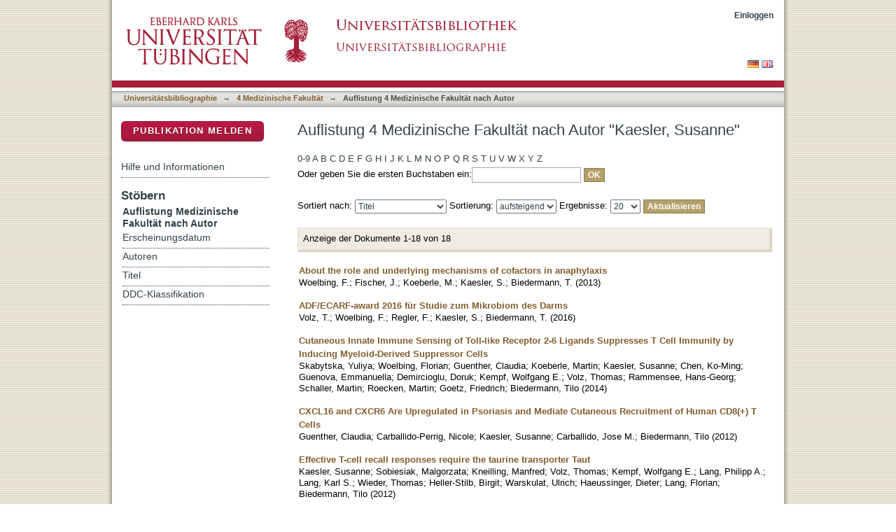

--- FILE ---
content_type: text/html;charset=utf-8
request_url: https://publikationen.uni-tuebingen.de/xmlui/handle/10900/33644/browse?type=author&value=Kaesler%2C+Susanne
body_size: 68014
content:
<?xml version="1.0" encoding="UTF-8"?>
<!DOCTYPE html PUBLIC "-//W3C//DTD XHTML 1.0 Strict//EN" "http://www.w3.org/TR/xhtml1/DTD/xhtml1-strict.dtd">
<html xmlns="http://www.w3.org/1999/xhtml" class="no-js">
<head>
<meta content="text/html; charset=UTF-8" http-equiv="Content-Type" />
<meta content="IE=edge,chrome=1" http-equiv="X-UA-Compatible" />
<meta content="width=device-width; initial-scale=1.0; maximum-scale=1.0;" name="viewport" />
<link rel="shortcut icon" href="/xmlui/themes/hsbiblio/images/favicon.ico" />
<link rel="apple-touch-icon" href="/xmlui/themes/hsbiblio/images/apple-touch-icon.png" />
<meta name="Generator" content="DSpace 6.3" />
<link type="text/css" rel="stylesheet" media="screen" href="/xmlui/themes/hsbiblio/lib/css/reset.css" />
<link type="text/css" rel="stylesheet" media="screen" href="/xmlui/themes/hsbiblio/lib/css/base.css" />
<link type="text/css" rel="stylesheet" media="screen" href="/xmlui/themes/hsbiblio/lib/css/helper.css" />
<link type="text/css" rel="stylesheet" media="screen" href="/xmlui/themes/hsbiblio/lib/css/jquery-ui-1.8.15.custom.css" />
<link type="text/css" rel="stylesheet" media="screen" href="/xmlui/themes/hsbiblio/lib/css/style.css" />
<link type="text/css" rel="stylesheet" media="screen" href="/xmlui/themes/hsbiblio/lib/css/authority-control.css" />
<link type="text/css" rel="stylesheet" media="screen" href="/xmlui/themes/hsbiblio/../../static/css/uniTuebingen.css" />
<link type="text/css" rel="stylesheet" media="screen" href="/xmlui/themes/hsbiblio/../../static/css/bibliographie.css" />
<link type="text/css" rel="stylesheet" media="handheld" href="/xmlui/themes/hsbiblio/lib/css/handheld.css" />
<link type="text/css" rel="stylesheet" media="print" href="/xmlui/themes/hsbiblio/lib/css/print.css" />
<link type="text/css" rel="stylesheet" media="all" href="/xmlui/themes/hsbiblio/lib/css/media.css" />
<link type="application/opensearchdescription+xml" rel="search" href="https://publikationen.uni-tuebingen.de:443/xmlui/open-search/description.xml" title="DSpace" />
<script type="text/javascript">
                                //Clear default text of empty text areas on focus
                                function tFocus(element)
                                {
                                        if (element.value == ' '){element.value='';}
                                }
                                //Clear default text of empty text areas on submit
                                function tSubmit(form)
                                {
                                        var defaultedElements = document.getElementsByTagName("textarea");
                                        for (var i=0; i != defaultedElements.length; i++){
                                                if (defaultedElements[i].value == ' '){
                                                        defaultedElements[i].value='';}}
                                }
                                //Disable pressing 'enter' key to submit a form (otherwise pressing 'enter' causes a submission to start over)
                                function disableEnterKey(e)
                                {
                                     var key;

                                     if(window.event)
                                          key = window.event.keyCode;     //Internet Explorer
                                     else
                                          key = e.which;     //Firefox and Netscape

                                     if(key == 13)  //if "Enter" pressed, then disable!
                                          return false;
                                     else
                                          return true;
                                }

                                function FnArray()
                                {
                                    this.funcs = new Array;
                                }

                                FnArray.prototype.add = function(f)
                                {
                                    if( typeof f!= "function" )
                                    {
                                        f = new Function(f);
                                    }
                                    this.funcs[this.funcs.length] = f;
                                };

                                FnArray.prototype.execute = function()
                                {
                                    for( var i=0; i < this.funcs.length; i++ )
                                    {
                                        this.funcs[i]();
                                    }
                                };

                                var runAfterJSImports = new FnArray();
            </script>
<script xmlns:i18n="http://apache.org/cocoon/i18n/2.1" type="text/javascript" src="/xmlui/themes/hsbiblio/lib/js/modernizr-1.7.min.js"> </script>
<title>Auflistung  4 Medizinische Fakultät nach Autor "Kaesler, Susanne"</title>
</head><!--[if lt IE 7 ]> <body class="ie6"> <![endif]-->
                <!--[if IE 7 ]>    <body class="ie7"> <![endif]-->
                <!--[if IE 8 ]>    <body class="ie8"> <![endif]-->
                <!--[if IE 9 ]>    <body class="ie9"> <![endif]-->
                <!--[if (gt IE 9)|!(IE)]><!--><body><!--<![endif]-->
<div xmlns:i18n="http://apache.org/cocoon/i18n/2.1" xmlns="http://di.tamu.edu/DRI/1.0/" id="page">
<div id="ds-main">
<div id="ds-header-wrapper">
<div class="clearfix" id="ds-header">
<a id="ds-header-logo-link" href="http://www.uni-tuebingen.de" target="_blank">
<span id="ds-header-logo"> </span>
</a>
<a id="ds-header-logo-link" href="https://bibliographie.uni-tuebingen.de">
<span id="ds-header-logo-ub"> </span>
</a>
<h1 class="pagetitle visuallyhidden">Auflistung  4 Medizinische Fakultät nach Autor "Kaesler, Susanne"</h1>
<h2 xmlns:i18n="http://apache.org/cocoon/i18n/2.1" xmlns="http://di.tamu.edu/DRI/1.0/" class="static-pagetitle visuallyhidden">DSpace Repositorium (Manakin basiert)</h2>
<div xmlns:i18n="http://apache.org/cocoon/i18n/2.1" id="ds-user-box">
<p>
<a href="/xmlui/login">Einloggen</a>
</p>
</div>
</div>
</div>
<div xmlns:i18n="http://apache.org/cocoon/i18n/2.1" id="ds-trail-wrapper">
<div id="ds-language-selection">
<a href="&#10;   &#9;&#9;&#9;&#9;&#9;&#9;&#9;javascript:window.location.search = '?locale-attribute=de';&#10;&#9;&#9;&#9;&#9;&#9;&#9;">
<img src="/xmlui/static/gfx/flag_de.png" />
</a>
<a href="&#10;   &#9;&#9;&#9;&#9;&#9;&#9;&#9;javascript:window.location.search = '?locale-attribute=en';&#10;&#9;&#9;&#9;&#9;&#9;&#9;">
<img src="/xmlui/static/gfx/flag_en.png" />
</a>
</div>
<ul id="ds-trail">
<li class="ds-trail-link first-link ">
<a href="/xmlui/">Publikationsdienste</a>
</li>
<li xmlns:i18n="http://apache.org/cocoon/i18n/2.1" xmlns="http://di.tamu.edu/DRI/1.0/" class="ds-trail-arrow">→</li>
<li class="ds-trail-link ">
<a href="/xmlui/handle/10900/11221">Universitätsbibliographie</a>
</li>
<li class="ds-trail-arrow">→</li>
<li class="ds-trail-link ">
<a href="/xmlui/handle/10900/33644">4 Medizinische Fakultät</a>
</li>
<li class="ds-trail-arrow">→</li>
<li class="ds-trail-link last-link">Auflistung  4 Medizinische Fakultät nach Autor</li>
<a xmlns:i18n="http://apache.org/cocoon/i18n/2.1" xmlns="http://di.tamu.edu/DRI/1.0/" href="javascript:window.history.back();" id="utue_back_button">« zurück</a>
</ul>
</div>
<div xmlns:i18n="http://apache.org/cocoon/i18n/2.1" class="hidden" id="no-js-warning-wrapper">
<div id="no-js-warning">
<div class="notice failure">JavaScript is disabled for your browser. Some features of this site may not work without it.</div>
</div>
</div>
<div id="ds-content-wrapper">
<div class="clearfix" id="ds-content">
<div id="ds-body">
<h1 class="ds-div-head">Auflistung  4 Medizinische Fakultät nach Autor "Kaesler, Susanne"</h1>
<div xmlns:i18n="http://apache.org/cocoon/i18n/2.1" xmlns="http://di.tamu.edu/DRI/1.0/" id="aspect_artifactbrowser_ConfigurableBrowse_div_browse-by-author" class="ds-static-div primary">
<form id="aspect_artifactbrowser_ConfigurableBrowse_div_browse-navigation" class="ds-interactive-div secondary navigation" action="browse" method="post" onsubmit="javascript:tSubmit(this);">
<p id="aspect_artifactbrowser_ConfigurableBrowse_p_hidden-fields" class="ds-paragraph hidden">
<input id="aspect_artifactbrowser_ConfigurableBrowse_field_rpp" class="ds-hidden-field" name="rpp" type="hidden" value="20" />
<input id="aspect_artifactbrowser_ConfigurableBrowse_field_sort_by" class="ds-hidden-field" name="sort_by" type="hidden" value="-1" />
<input id="aspect_artifactbrowser_ConfigurableBrowse_field_type" class="ds-hidden-field" name="type" type="hidden" value="author" />
<input id="aspect_artifactbrowser_ConfigurableBrowse_field_value" class="ds-hidden-field" name="value" type="hidden" value="Kaesler, Susanne" />
<input id="aspect_artifactbrowser_ConfigurableBrowse_field_etal" class="ds-hidden-field" name="etal" type="hidden" value="-1" />
<input id="aspect_artifactbrowser_ConfigurableBrowse_field_order" class="ds-hidden-field" name="order" type="hidden" value="ASC" />
</p>
<ul id="aspect_artifactbrowser_ConfigurableBrowse_list_jump-list" class="ds-simple-list alphabet">
<li class="ds-simple-list-item">
<a href="browse?rpp=20&amp;etal=-1&amp;sort_by=-1&amp;type=author&amp;starts_with=0&amp;order=ASC">0-9</a>
</li>
<li class="ds-simple-list-item">
<a href="browse?rpp=20&amp;etal=-1&amp;sort_by=-1&amp;type=author&amp;starts_with=A&amp;order=ASC">A</a>
</li>
<li class="ds-simple-list-item">
<a href="browse?rpp=20&amp;etal=-1&amp;sort_by=-1&amp;type=author&amp;starts_with=B&amp;order=ASC">B</a>
</li>
<li class="ds-simple-list-item">
<a href="browse?rpp=20&amp;etal=-1&amp;sort_by=-1&amp;type=author&amp;starts_with=C&amp;order=ASC">C</a>
</li>
<li class="ds-simple-list-item">
<a href="browse?rpp=20&amp;etal=-1&amp;sort_by=-1&amp;type=author&amp;starts_with=D&amp;order=ASC">D</a>
</li>
<li class="ds-simple-list-item">
<a href="browse?rpp=20&amp;etal=-1&amp;sort_by=-1&amp;type=author&amp;starts_with=E&amp;order=ASC">E</a>
</li>
<li class="ds-simple-list-item">
<a href="browse?rpp=20&amp;etal=-1&amp;sort_by=-1&amp;type=author&amp;starts_with=F&amp;order=ASC">F</a>
</li>
<li class="ds-simple-list-item">
<a href="browse?rpp=20&amp;etal=-1&amp;sort_by=-1&amp;type=author&amp;starts_with=G&amp;order=ASC">G</a>
</li>
<li class="ds-simple-list-item">
<a href="browse?rpp=20&amp;etal=-1&amp;sort_by=-1&amp;type=author&amp;starts_with=H&amp;order=ASC">H</a>
</li>
<li class="ds-simple-list-item">
<a href="browse?rpp=20&amp;etal=-1&amp;sort_by=-1&amp;type=author&amp;starts_with=I&amp;order=ASC">I</a>
</li>
<li class="ds-simple-list-item">
<a href="browse?rpp=20&amp;etal=-1&amp;sort_by=-1&amp;type=author&amp;starts_with=J&amp;order=ASC">J</a>
</li>
<li class="ds-simple-list-item">
<a href="browse?rpp=20&amp;etal=-1&amp;sort_by=-1&amp;type=author&amp;starts_with=K&amp;order=ASC">K</a>
</li>
<li class="ds-simple-list-item">
<a href="browse?rpp=20&amp;etal=-1&amp;sort_by=-1&amp;type=author&amp;starts_with=L&amp;order=ASC">L</a>
</li>
<li class="ds-simple-list-item">
<a href="browse?rpp=20&amp;etal=-1&amp;sort_by=-1&amp;type=author&amp;starts_with=M&amp;order=ASC">M</a>
</li>
<li class="ds-simple-list-item">
<a href="browse?rpp=20&amp;etal=-1&amp;sort_by=-1&amp;type=author&amp;starts_with=N&amp;order=ASC">N</a>
</li>
<li class="ds-simple-list-item">
<a href="browse?rpp=20&amp;etal=-1&amp;sort_by=-1&amp;type=author&amp;starts_with=O&amp;order=ASC">O</a>
</li>
<li class="ds-simple-list-item">
<a href="browse?rpp=20&amp;etal=-1&amp;sort_by=-1&amp;type=author&amp;starts_with=P&amp;order=ASC">P</a>
</li>
<li class="ds-simple-list-item">
<a href="browse?rpp=20&amp;etal=-1&amp;sort_by=-1&amp;type=author&amp;starts_with=Q&amp;order=ASC">Q</a>
</li>
<li class="ds-simple-list-item">
<a href="browse?rpp=20&amp;etal=-1&amp;sort_by=-1&amp;type=author&amp;starts_with=R&amp;order=ASC">R</a>
</li>
<li class="ds-simple-list-item">
<a href="browse?rpp=20&amp;etal=-1&amp;sort_by=-1&amp;type=author&amp;starts_with=S&amp;order=ASC">S</a>
</li>
<li class="ds-simple-list-item">
<a href="browse?rpp=20&amp;etal=-1&amp;sort_by=-1&amp;type=author&amp;starts_with=T&amp;order=ASC">T</a>
</li>
<li class="ds-simple-list-item">
<a href="browse?rpp=20&amp;etal=-1&amp;sort_by=-1&amp;type=author&amp;starts_with=U&amp;order=ASC">U</a>
</li>
<li class="ds-simple-list-item">
<a href="browse?rpp=20&amp;etal=-1&amp;sort_by=-1&amp;type=author&amp;starts_with=V&amp;order=ASC">V</a>
</li>
<li class="ds-simple-list-item">
<a href="browse?rpp=20&amp;etal=-1&amp;sort_by=-1&amp;type=author&amp;starts_with=W&amp;order=ASC">W</a>
</li>
<li class="ds-simple-list-item">
<a href="browse?rpp=20&amp;etal=-1&amp;sort_by=-1&amp;type=author&amp;starts_with=X&amp;order=ASC">X</a>
</li>
<li class="ds-simple-list-item">
<a href="browse?rpp=20&amp;etal=-1&amp;sort_by=-1&amp;type=author&amp;starts_with=Y&amp;order=ASC">Y</a>
</li>
<li class="ds-simple-list-item">
<a href="browse?rpp=20&amp;etal=-1&amp;sort_by=-1&amp;type=author&amp;starts_with=Z&amp;order=ASC">Z</a>
</li>
</ul>
<p class="ds-paragraph">Oder geben Sie die ersten Buchstaben ein:<input xmlns:i18n="http://apache.org/cocoon/i18n/2.1" xmlns="http://www.w3.org/1999/xhtml" id="aspect_artifactbrowser_ConfigurableBrowse_field_starts_with" class="ds-text-field" name="starts_with" type="text" value="" title="Auflistung von Dokumenten, die mit diesen Buchstaben anfangen" />
<input xmlns:i18n="http://apache.org/cocoon/i18n/2.1" id="aspect_artifactbrowser_ConfigurableBrowse_field_submit" class="ds-button-field" name="submit" type="submit" value="OK" />
</p>
</form>
<form id="aspect_artifactbrowser_ConfigurableBrowse_div_browse-controls" class="ds-interactive-div browse controls" action="browse?resetOffset=true" method="post" onsubmit="javascript:tSubmit(this);">
<p id="aspect_artifactbrowser_ConfigurableBrowse_p_hidden-fields" class="ds-paragraph hidden">
<input id="aspect_artifactbrowser_ConfigurableBrowse_field_type" class="ds-hidden-field" name="type" type="hidden" value="author" />
<input id="aspect_artifactbrowser_ConfigurableBrowse_field_value" class="ds-hidden-field" name="value" type="hidden" value="Kaesler, Susanne" />
</p>
<p class="ds-paragraph">Sortiert nach: <select xmlns:i18n="http://apache.org/cocoon/i18n/2.1" xmlns="http://www.w3.org/1999/xhtml" id="aspect_artifactbrowser_ConfigurableBrowse_field_sort_by" class="ds-select-field" name="sort_by">
<option value="1">Titel</option>
<option xmlns="http://di.tamu.edu/DRI/1.0/" value="2">Erscheinungsdatum</option>
<option xmlns="http://di.tamu.edu/DRI/1.0/" value="3">Zugangsdatum</option>
</select> Sortierung: <select xmlns="http://www.w3.org/1999/xhtml" xmlns:i18n="http://apache.org/cocoon/i18n/2.1" id="aspect_artifactbrowser_ConfigurableBrowse_field_order" class="ds-select-field" name="order">
<option value="ASC" selected="selected">aufsteigend</option>
<option xmlns="http://di.tamu.edu/DRI/1.0/" value="DESC">absteigend</option>
</select> Ergebnisse: <select xmlns="http://www.w3.org/1999/xhtml" xmlns:i18n="http://apache.org/cocoon/i18n/2.1" id="aspect_artifactbrowser_ConfigurableBrowse_field_rpp" class="ds-select-field" name="rpp">
<option value="5">5</option>
<option value="10">10</option>
<option value="20" selected="selected">20</option>
<option value="40">40</option>
<option value="60">60</option>
<option value="80">80</option>
<option value="100">100</option>
</select>
<input xmlns:i18n="http://apache.org/cocoon/i18n/2.1" id="aspect_artifactbrowser_ConfigurableBrowse_field_update" class="ds-button-field" name="update" type="submit" value="Aktualisieren" />
</p>
</form>
<div class="pagination clearfix top">
<p class="pagination-info">Anzeige der Dokumente 1-18 von 18</p>
<ul xmlns:i18n="http://apache.org/cocoon/i18n/2.1" class="pagination-links">
<li />
<li />
</ul>
</div>
<div id="aspect_artifactbrowser_ConfigurableBrowse_div_browse-by-author-results" class="ds-static-div primary">
<ul xmlns:oreatom="http://www.openarchives.org/ore/atom/" xmlns:ore="http://www.openarchives.org/ore/terms/" xmlns:atom="http://www.w3.org/2005/Atom" class="ds-artifact-list">
<!-- External Metadata URL: cocoon://metadata/handle/10900/41810/mets.xml?sections=dmdSec,fileSec&fileGrpTypes=THUMBNAIL-->
<li class="ds-artifact-item odd">
<div class="artifact-description">
<div class="artifact-title">
<a href="/xmlui/handle/10900/41810">About the role and underlying mechanisms of cofactors in anaphylaxis</a>
<span class="Z3988" title="ctx_ver=Z39.88-2004&amp;rft_val_fmt=info%3Aofi%2Ffmt%3Akev%3Amtx%3Adc&amp;rft_id=0105-4538&amp;rft_id=http%3A%2F%2Fhdl.handle.net%2F10900%2F41810&amp;rfr_id=info%3Asid%2Fdspace.org%3Arepository&amp;rft.quellen=20140116051827_00860&amp;rft.publikation=1085-1092&amp;rft.personen=Woelbing%2C+F.&amp;rft.personen=Fischer%2C+J.&amp;rft.personen=Koeberle%2C+M.&amp;rft.personen=Kaesler%2C+S.&amp;rft.personen=Biedermann%2C+T.&amp;rft.isPartOf=Allergy&amp;rft.isPartOf=9&amp;rft.isPartOf=68&amp;rft.wos=WOS%3A000324931500001&amp;rft.wos=Univ+Tubingen%2C+Dept+Dermatol%2C+D-72076+Tubingen%2C+Germany" />
</div>
<div class="artifact-info">
<span class="author">
<span>Woelbing, F.</span>; <span>Fischer, J.</span>; <span>Koeberle, M.</span>; <span>Kaesler, S.</span>; <span>Biedermann, T.</span>
</span> <span class="publisher-date">(<span class="date">2013</span>)</span>
</div>
</div>
</li>
<!-- External Metadata URL: cocoon://metadata/handle/10900/86606/mets.xml?sections=dmdSec,fileSec&fileGrpTypes=THUMBNAIL-->
<li class="ds-artifact-item even">
<div class="artifact-description">
<div class="artifact-title">
<a href="/xmlui/handle/10900/86606">ADF/ECARF-award 2016 für Studie zum Mikrobiom des Darms</a>
<span class="Z3988" title="ctx_ver=Z39.88-2004&amp;rft_val_fmt=info%3Aofi%2Ffmt%3Akev%3Amtx%3Adc&amp;rft_id=0344-5062&amp;rft_id=http%3A%2F%2Fhdl.handle.net%2F10900%2F86606&amp;rfr_id=info%3Asid%2Fdspace.org%3Arepository&amp;rft.quellen=20180405102126_02048&amp;rft.publikation=345-345&amp;rft.personen=Volz%2C+T.&amp;rft.personen=Woelbing%2C+F.&amp;rft.personen=Regler%2C+F.&amp;rft.personen=Kaesler%2C+S.&amp;rft.personen=Biedermann%2C+T.&amp;rft.isPartOf=Allergologie&amp;rft.isPartOf=7&amp;rft.isPartOf=39&amp;rft.wos=WOS%3A000384935100004&amp;rft.wos=Univ+Hosp%2C+Dept+Dermatol%2C+Tubingen%2C+Germany" />
</div>
<div class="artifact-info">
<span class="author">
<span>Volz, T.</span>; <span>Woelbing, F.</span>; <span>Regler, F.</span>; <span>Kaesler, S.</span>; <span>Biedermann, T.</span>
</span> <span class="publisher-date">(<span class="date">2016</span>)</span>
</div>
</div>
</li>
<!-- External Metadata URL: cocoon://metadata/handle/10900/60492/mets.xml?sections=dmdSec,fileSec&fileGrpTypes=THUMBNAIL-->
<li class="ds-artifact-item odd">
<div class="artifact-description">
<div class="artifact-title">
<a href="/xmlui/handle/10900/60492">Cutaneous Innate Immune Sensing of Toll-like Receptor 2-6 Ligands Suppresses T Cell Immunity by Inducing Myeloid-Derived Suppressor Cells</a>
<span class="Z3988" title="ctx_ver=Z39.88-2004&amp;rft_val_fmt=info%3Aofi%2Ffmt%3Akev%3Amtx%3Adc&amp;rft_id=1074-7613&amp;rft_id=http%3A%2F%2Fhdl.handle.net%2F10900%2F60492&amp;rfr_id=info%3Asid%2Fdspace.org%3Arepository&amp;rft.quellen=20150115224006_00222&amp;rft.publikation=762-775&amp;rft.personen=Skabytska%2C+Yuliya&amp;rft.personen=Woelbing%2C+Florian&amp;rft.personen=Guenther%2C+Claudia&amp;rft.personen=Koeberle%2C+Martin&amp;rft.personen=Kaesler%2C+Susanne&amp;rft.personen=Chen%2C+Ko-Ming&amp;rft.personen=Guenova%2C+Emmanuella&amp;rft.personen=Demircioglu%2C+Doruk&amp;rft.personen=Kempf%2C+Wolfgang+E.&amp;rft.personen=Volz%2C+Thomas&amp;rft.personen=Rammensee%2C+Hans-Georg&amp;rft.personen=Schaller%2C+Martin&amp;rft.personen=Roecken%2C+Martin&amp;rft.personen=Goetz%2C+Friedrich&amp;rft.personen=Biedermann%2C+Tilo&amp;rft.isPartOf=Immunity&amp;rft.isPartOf=5&amp;rft.isPartOf=41&amp;rft.wos=WOS%3A000345504900013&amp;rft.wos=Univ+Tubingen%2C+Dept+Dermatol%2C+D-72076+Tubingen%2C+Germany&amp;rft.wos=Univ+Tubingen%2C+Dept+Microbial+Genet%2C+D-72076+Tubingen%2C+Germany&amp;rft.wos=Univ+Tubingen%2C+Inst+Cell+Biol%2C+Dept+Immunol%2C+D-72076+Tubingen%2C+Germany&amp;rft.wos=Univ+Tubingen%2C+German+Canc+Consortium+DKTK%2C+German+Canc+Res+Ctr+DKFZ+Partner+Site+Tubingen%2C+D-72076+Tubingen%2C+Germany" />
</div>
<div class="artifact-info">
<span class="author">
<span>Skabytska, Yuliya</span>; <span>Woelbing, Florian</span>; <span>Guenther, Claudia</span>; <span>Koeberle, Martin</span>; <span>Kaesler, Susanne</span>; <span>Chen, Ko-Ming</span>; <span>Guenova, Emmanuella</span>; <span>Demircioglu, Doruk</span>; <span>Kempf, Wolfgang E.</span>; <span>Volz, Thomas</span>; <span>Rammensee, Hans-Georg</span>; <span>Schaller, Martin</span>; <span>Roecken, Martin</span>; <span>Goetz, Friedrich</span>; <span>Biedermann, Tilo</span>
</span> <span class="publisher-date">(<span class="date">2014</span>)</span>
</div>
</div>
</li>
<!-- External Metadata URL: cocoon://metadata/handle/10900/52945/mets.xml?sections=dmdSec,fileSec&fileGrpTypes=THUMBNAIL-->
<li class="ds-artifact-item even">
<div class="artifact-description">
<div class="artifact-title">
<a href="/xmlui/handle/10900/52945">CXCL16 and CXCR6 Are Upregulated in Psoriasis and Mediate Cutaneous Recruitment of Human CD8(+) T Cells</a>
<span class="Z3988" title="ctx_ver=Z39.88-2004&amp;rft_val_fmt=info%3Aofi%2Ffmt%3Akev%3Amtx%3Adc&amp;rft_id=0022-202X&amp;rft_id=http%3A%2F%2Fhdl.handle.net%2F10900%2F52945&amp;rfr_id=info%3Asid%2Fdspace.org%3Arepository&amp;rft.quellen=20140226071329_03178&amp;rft.publikation=626-634&amp;rft.personen=Guenther%2C+Claudia&amp;rft.personen=Carballido-Perrig%2C+Nicole&amp;rft.personen=Kaesler%2C+Susanne&amp;rft.personen=Carballido%2C+Jose+M.&amp;rft.personen=Biedermann%2C+Tilo&amp;rft.isPartOf=Journal+of+Investigative+Dermatology&amp;rft.isPartOf=3&amp;rft.isPartOf=132&amp;rft.wos=WOS%3A000300372000021&amp;rft.wos=Univ+Tubingen%2C+Dept+Dermatol%2C+D-72076+Tubingen%2C+Germany" />
</div>
<div class="artifact-info">
<span class="author">
<span>Guenther, Claudia</span>; <span>Carballido-Perrig, Nicole</span>; <span>Kaesler, Susanne</span>; <span>Carballido, Jose M.</span>; <span>Biedermann, Tilo</span>
</span> <span class="publisher-date">(<span class="date">2012</span>)</span>
</div>
</div>
</li>
<!-- External Metadata URL: cocoon://metadata/handle/10900/50951/mets.xml?sections=dmdSec,fileSec&fileGrpTypes=THUMBNAIL-->
<li class="ds-artifact-item odd">
<div class="artifact-description">
<div class="artifact-title">
<a href="/xmlui/handle/10900/50951">Effective T-cell recall responses require the taurine transporter Taut</a>
<span class="Z3988" title="ctx_ver=Z39.88-2004&amp;rft_val_fmt=info%3Aofi%2Ffmt%3Akev%3Amtx%3Adc&amp;rft_id=0014-2980&amp;rft_id=http%3A%2F%2Fhdl.handle.net%2F10900%2F50951&amp;rfr_id=info%3Asid%2Fdspace.org%3Arepository&amp;rft.quellen=20140226071329_02698&amp;rft.publikation=831-841&amp;rft.personen=Kaesler%2C+Susanne&amp;rft.personen=Sobiesiak%2C+Malgorzata&amp;rft.personen=Kneilling%2C+Manfred&amp;rft.personen=Volz%2C+Thomas&amp;rft.personen=Kempf%2C+Wolfgang+E.&amp;rft.personen=Lang%2C+Philipp+A.&amp;rft.personen=Lang%2C+Karl+S.&amp;rft.personen=Wieder%2C+Thomas&amp;rft.personen=Heller-Stilb%2C+Birgit&amp;rft.personen=Warskulat%2C+Ulrich&amp;rft.personen=Haeussinger%2C+Dieter&amp;rft.personen=Lang%2C+Florian&amp;rft.personen=Biedermann%2C+Tilo&amp;rft.isPartOf=European+Journal+of+Immunology&amp;rft.isPartOf=4&amp;rft.isPartOf=42&amp;rft.wos=WOS%3A000303157600006&amp;rft.wos=Univ+Tubingen%2C+Dept+Dermatol%2C+Tubingen%2C+Germany&amp;rft.wos=Univ+Tubingen%2C+Dept+Physiol%2C+Tubingen%2C+Germany&amp;rft.wos=Univ+Tubingen%2C+Dept+Internal+Med+2%2C+Tubingen%2C+Germany" />
</div>
<div class="artifact-info">
<span class="author">
<span>Kaesler, Susanne</span>; <span>Sobiesiak, Malgorzata</span>; <span>Kneilling, Manfred</span>; <span>Volz, Thomas</span>; <span>Kempf, Wolfgang E.</span>; <span>Lang, Philipp A.</span>; <span>Lang, Karl S.</span>; <span>Wieder, Thomas</span>; <span>Heller-Stilb, Birgit</span>; <span>Warskulat, Ulrich</span>; <span>Haeussinger, Dieter</span>; <span>Lang, Florian</span>; <span>Biedermann, Tilo</span>
</span> <span class="publisher-date">(<span class="date">2012</span>)</span>
</div>
</div>
</li>
<!-- External Metadata URL: cocoon://metadata/handle/10900/42757/mets.xml?sections=dmdSec,fileSec&fileGrpTypes=THUMBNAIL-->
<li class="ds-artifact-item even">
<div class="artifact-description">
<div class="artifact-title">
<a href="/xmlui/handle/10900/42757">Glycosylation of Candida albicans Cell Wall Proteins is Critical for Induction of Innate Immune Responses and Apoptosis of Epithelial Cells</a>
<span class="Z3988" title="ctx_ver=Z39.88-2004&amp;rft_val_fmt=info%3Aofi%2Ffmt%3Akev%3Amtx%3Adc&amp;rft_id=1932-6203&amp;rft_id=http%3A%2F%2Fhdl.handle.net%2F10900%2F42757&amp;rfr_id=info%3Asid%2Fdspace.org%3Arepository&amp;rft.quellen=20140226071329_00291&amp;rft.personen=Wagener%2C+Jeanette&amp;rft.personen=Weindl%2C+Guenther&amp;rft.personen=de+Groot%2C+Piet+W.+J.&amp;rft.personen=de+Boer%2C+Albert+D.&amp;rft.personen=Kaesler%2C+Susanne&amp;rft.personen=Thavaraj%2C+Selvam&amp;rft.personen=Bader%2C+Oliver&amp;rft.personen=Mailaender-Sanchez%2C+Daniela&amp;rft.personen=Borelli%2C+Claudia&amp;rft.personen=Weig%2C+Michael&amp;rft.personen=Biedermann%2C+Tilo&amp;rft.personen=Naglik%2C+Julian+R.&amp;rft.personen=Korting%2C+Hans+Christian&amp;rft.personen=Schaller%2C+Martin&amp;rft.isPartOf=Plos+One&amp;rft.isPartOf=Article+e50518&amp;rft.isPartOf=7&amp;rft.wos=WOS%3A000312376100113&amp;rft.wos=Univ+Tubingen%2C+Dept+Dermatol%2C+Tubingen%2C+Germany" />
</div>
<div class="artifact-info">
<span class="author">
<span>Wagener, Jeanette</span>; <span>Weindl, Guenther</span>; <span>de Groot, Piet W. J.</span>; <span>de Boer, Albert D.</span>; <span>Kaesler, Susanne</span>; <span>Thavaraj, Selvam</span>; <span>Bader, Oliver</span>; <span>Mailaender-Sanchez, Daniela</span>; <span>Borelli, Claudia</span>; <span>Weig, Michael</span>; <span>Biedermann, Tilo</span>; <span>Naglik, Julian R.</span>; <span>Korting, Hans Christian</span>; <span>Schaller, Martin</span>
</span> <span class="publisher-date">(<span class="date">2012</span>)</span>
</div>
</div>
</li>
<!-- External Metadata URL: cocoon://metadata/handle/10900/75079/mets.xml?sections=dmdSec,fileSec&fileGrpTypes=THUMBNAIL-->
<li class="ds-artifact-item odd">
<div class="artifact-description">
<div class="artifact-title">
<a href="/xmlui/handle/10900/75079">How the innate immune system trains immunity: lessons from studying atopic dermatitis and cutaneous bacteria</a>
<span class="Z3988" title="ctx_ver=Z39.88-2004&amp;rft_val_fmt=info%3Aofi%2Ffmt%3Akev%3Amtx%3Adc&amp;rft_id=1610-0387&amp;rft_id=http%3A%2F%2Fhdl.handle.net%2F10900%2F75079&amp;rfr_id=info%3Asid%2Fdspace.org%3Arepository&amp;rft.quellen=20160915142648_01842&amp;rft.publikation=153-156&amp;rft.personen=Skabytska%2C+Yuliya&amp;rft.personen=Kaesler%2C+Susanne&amp;rft.personen=Volz%2C+Thomas&amp;rft.personen=Biedermann%2C+Tilo&amp;rft.isPartOf=Journal+der+Deutschen+Dermatologischen+Gesellschaft&amp;rft.isPartOf=2&amp;rft.isPartOf=14&amp;rft.wos=WOS%3A000369286400005&amp;rft.wos=Univ+Tubingen%2C+Dept+Dermatol%2C+Rontgenweg+13-1%2C+D-72076+Tubingen%2C+Germany" />
</div>
<div class="artifact-info">
<span class="author">
<span>Skabytska, Yuliya</span>; <span>Kaesler, Susanne</span>; <span>Volz, Thomas</span>; <span>Biedermann, Tilo</span>
</span> <span class="publisher-date">(<span class="date">2016</span>)</span>
</div>
</div>
</li>
<!-- External Metadata URL: cocoon://metadata/handle/10900/63769/mets.xml?sections=dmdSec,fileSec&fileGrpTypes=THUMBNAIL-->
<li class="ds-artifact-item even">
<div class="artifact-description">
<div class="artifact-title">
<a href="/xmlui/handle/10900/63769">IL-4 abrogates T(H)17 cell-mediated inflammation by selective silencing of IL-23 in antigen-presenting cells</a>
<span class="Z3988" title="ctx_ver=Z39.88-2004&amp;rft_val_fmt=info%3Aofi%2Ffmt%3Akev%3Amtx%3Adc&amp;rft_id=0027-8424&amp;rft_id=http%3A%2F%2Fhdl.handle.net%2F10900%2F63769&amp;rfr_id=info%3Asid%2Fdspace.org%3Arepository&amp;rft.quellen=20150402110707_00078&amp;rft.publikation=2163-2168&amp;rft.personen=Guenova%2C+Emmanuella&amp;rft.personen=Skabytska%2C+Yuliya&amp;rft.personen=Hoetzenecker%2C+Wolfram&amp;rft.personen=Weindl%2C+Guenther&amp;rft.personen=Sauer%2C+Karin&amp;rft.personen=Tham%2C+Manuela&amp;rft.personen=Kim%2C+Kyu-Won&amp;rft.personen=Park%2C+Ji-Hyeon&amp;rft.personen=Seo%2C+Ji+Hae&amp;rft.personen=Ignatova%2C+Desislava&amp;rft.personen=Cozzio%2C+Antonio&amp;rft.personen=Levesque%2C+Mitchell+P.&amp;rft.personen=Volz%2C+Thomas&amp;rft.personen=Koeberle%2C+Martin&amp;rft.personen=Kaesler%2C+Susanne&amp;rft.personen=Thomas%2C+Peter&amp;rft.personen=Mailhammer%2C+Reinhard&amp;rft.personen=Ghoreschi%2C+Kamran&amp;rft.personen=Schaekel%2C+Knut&amp;rft.personen=Amarov%2C+Boyko&amp;rft.personen=Eichner%2C+Martin&amp;rft.personen=Schaller%2C+Martin&amp;rft.personen=Clark%2C+Rachael+A.&amp;rft.personen=Roecken%2C+Martin&amp;rft.personen=Biedermann%2C+Tilo&amp;rft.isPartOf=Proceedings+of+The+National+Academy+of+Sciences+of+The+United+States+of+America&amp;rft.isPartOf=7&amp;rft.isPartOf=112&amp;rft.wos=WOS%3A000349446000078&amp;rft.wos=Univ+Tubingen%2C+Dept+Dermatol%2C+D-72076+Tubingen%2C+Germany&amp;rft.wos=Univ+Tubingen%2C+Dept+Med+Biometry%2C+D-72076+Tubingen%2C+Germany" />
</div>
<div class="artifact-info">
<span class="author">
<span>Guenova, Emmanuella</span>; <span>Skabytska, Yuliya</span>; <span>Hoetzenecker, Wolfram</span>; <span>Weindl, Guenther</span>; <span>Sauer, Karin</span>; <span>Tham, Manuela</span>; <span>Kim, Kyu-Won</span>; <span>Park, Ji-Hyeon</span>; <span>Seo, Ji Hae</span>; <span>Ignatova, Desislava</span>; <span>Cozzio, Antonio</span>; <span>Levesque, Mitchell P.</span>; <span>Volz, Thomas</span>; <span>Koeberle, Martin</span>; <span>Kaesler, Susanne</span>; <span>Thomas, Peter</span>; <span>Mailhammer, Reinhard</span>; <span>Ghoreschi, Kamran</span>; <span>Schaekel, Knut</span>; <span>Amarov, Boyko</span>; <span>Eichner, Martin</span>; <span>Schaller, Martin</span>; <span>Clark, Rachael A.</span>; <span>Roecken, Martin</span>; <span>Biedermann, Tilo</span>
</span> <span class="publisher-date">(<span class="date">2015</span>)</span>
</div>
</div>
</li>
<!-- External Metadata URL: cocoon://metadata/handle/10900/94573/mets.xml?sections=dmdSec,fileSec&fileGrpTypes=THUMBNAIL-->
<li class="ds-artifact-item odd">
<div class="artifact-description">
<div class="artifact-title">
<a href="/xmlui/handle/10900/94573">Induction of IL-10-balanced immune profiles following exposure to LTA from Staphylococcusepidermidis</a>
<span class="Z3988" title="ctx_ver=Z39.88-2004&amp;rft_val_fmt=info%3Aofi%2Ffmt%3Akev%3Amtx%3Adc&amp;rft_id=1600-0625&amp;rft_id=http%3A%2F%2Fhdl.handle.net%2F10900%2F94573&amp;rfr_id=info%3Asid%2Fdspace.org%3Arepository&amp;rft.quellen=20190321153956_03060&amp;rft.publikation=318-326&amp;rft.personen=Volz%2C+Thomas&amp;rft.personen=Kaesler%2C+Susanne&amp;rft.personen=Draing%2C+Christian&amp;rft.personen=Hartung%2C+Thomas&amp;rft.personen=Roecken%2C+Martin&amp;rft.personen=Skabytska%2C+Yuliya&amp;rft.personen=Biedermann%2C+Tilo&amp;rft.isPartOf=Experimental+Dermatology&amp;rft.isPartOf=SI&amp;rft.isPartOf=27&amp;rft.wos=WOS%3A000431640300002&amp;rft.wos=Eberhard+Karls+Univ+Tubingen%2C+Dept+Dermatol%2C+Tubingen%2C+Germany" />
</div>
<div class="artifact-info">
<span class="author">
<span>Volz, Thomas</span>; <span>Kaesler, Susanne</span>; <span>Draing, Christian</span>; <span>Hartung, Thomas</span>; <span>Roecken, Martin</span>; <span>Skabytska, Yuliya</span>; <span>Biedermann, Tilo</span>
</span> <span class="publisher-date">(<span class="date">2018</span>)</span>
</div>
</div>
</li>
<!-- External Metadata URL: cocoon://metadata/handle/10900/52815/mets.xml?sections=dmdSec,fileSec&fileGrpTypes=THUMBNAIL-->
<li class="ds-artifact-item even">
<div class="artifact-description">
<div class="artifact-title">
<a href="/xmlui/handle/10900/52815">Innate immune sensing 2.0-from linear activation pathways to fine tuned and regulated innate immune networks</a>
<span class="Z3988" title="ctx_ver=Z39.88-2004&amp;rft_val_fmt=info%3Aofi%2Ffmt%3Akev%3Amtx%3Adc&amp;rft_id=0906-6705&amp;rft_id=http%3A%2F%2Fhdl.handle.net%2F10900%2F52815&amp;rfr_id=info%3Asid%2Fdspace.org%3Arepository&amp;rft.quellen=20140226071329_04046&amp;rft.publikation=61-69&amp;rft.personen=Volz%2C+Thomas&amp;rft.personen=Kaesler%2C+Susanne&amp;rft.personen=Biedermann%2C+Tilo&amp;rft.isPartOf=Experimental+Dermatology&amp;rft.isPartOf=1&amp;rft.isPartOf=21&amp;rft.wos=WOS%3A000298302100012&amp;rft.wos=Univ+Tubingen%2C+Dept+Dermatol%2C+D-72076+Tubingen%2C+Germany" />
</div>
<div class="artifact-info">
<span class="author">
<span>Volz, Thomas</span>; <span>Kaesler, Susanne</span>; <span>Biedermann, Tilo</span>
</span> <span class="publisher-date">(<span class="date">2012</span>)</span>
</div>
</div>
</li>
<!-- External Metadata URL: cocoon://metadata/handle/10900/53967/mets.xml?sections=dmdSec,fileSec&fileGrpTypes=THUMBNAIL-->
<li class="ds-artifact-item odd">
<div class="artifact-description">
<div class="artifact-title">
<a href="/xmlui/handle/10900/53967">Nonpathogenic Bacteria Alleviating Atopic Dermatitis Inflammation Induce IL-10-Producing Dendritic Cells and Regulatory Tr1 Cells</a>
<span class="Z3988" title="ctx_ver=Z39.88-2004&amp;rft_val_fmt=info%3Aofi%2Ffmt%3Akev%3Amtx%3Adc&amp;rft_id=0022-202X&amp;rft_id=http%3A%2F%2Fhdl.handle.net%2F10900%2F53967&amp;rfr_id=info%3Asid%2Fdspace.org%3Arepository&amp;rft.quellen=20140610213910_01253&amp;rft.publikation=96-104&amp;rft.personen=Volz%2C+Thomas&amp;rft.personen=Skabytska%2C+Yuliya&amp;rft.personen=Guenova%2C+Emmanuella&amp;rft.personen=Chen%2C+Ko-Ming&amp;rft.personen=Frick%2C+Julia-Stefanie&amp;rft.personen=Kirschning%2C+Carsten+J.&amp;rft.personen=Kaesler%2C+Susanne&amp;rft.personen=Roecken%2C+Martin&amp;rft.personen=Biedermann%2C+Tilo&amp;rft.isPartOf=Journal+of+Investigative+Dermatology&amp;rft.isPartOf=1&amp;rft.isPartOf=134&amp;rft.wos=WOS%3A000328594000016&amp;rft.wos=Univ+Tubingen%2C+Dept+Dermatol%2C+Tubingen%2C+Germany&amp;rft.wos=Univ+Tubingen+Hosp%2C+Inst+Med+Microbiol%2C+Tubingen%2C+Germany" />
</div>
<div class="artifact-info">
<span class="author">
<span>Volz, Thomas</span>; <span>Skabytska, Yuliya</span>; <span>Guenova, Emmanuella</span>; <span>Chen, Ko-Ming</span>; <span>Frick, Julia-Stefanie</span>; <span>Kirschning, Carsten J.</span>; <span>Kaesler, Susanne</span>; <span>Roecken, Martin</span>; <span>Biedermann, Tilo</span>
</span> <span class="publisher-date">(<span class="date">2014</span>)</span>
</div>
</div>
</li>
<!-- External Metadata URL: cocoon://metadata/handle/10900/65658/mets.xml?sections=dmdSec,fileSec&fileGrpTypes=THUMBNAIL-->
<li class="ds-artifact-item even">
<div class="artifact-description">
<div class="artifact-title">
<a href="/xmlui/handle/10900/65658">Regulation of T cell immunity in atopic dermatitis by microbes: the Yin and Yang of cutaneous inflammation</a>
<span class="Z3988" title="ctx_ver=Z39.88-2004&amp;rft_val_fmt=info%3Aofi%2Ffmt%3Akev%3Amtx%3Adc&amp;rft_id=1664-3224&amp;rft_id=http%3A%2F%2Fhdl.handle.net%2F10900%2F65658&amp;rfr_id=info%3Asid%2Fdspace.org%3Arepository&amp;rft.quellen=20150901145020_00139&amp;rft.publikation=Article++353&amp;rft.personen=Biedermann%2C+Tilo&amp;rft.personen=Skabytska%2C+Yuliya&amp;rft.personen=Kaesler%2C+Susanne&amp;rft.personen=Volz%2C+Thomas&amp;rft.isPartOf=Frontiers+in+Immunology&amp;rft.isPartOf=6%3B&amp;rft.wos=WOS%3A000358952900001&amp;rft.wos=Univ+Hosp%2C+Dept+Dermatol%2C+Tubingen%2C+Germany" />
</div>
<div class="artifact-info">
<span class="author">
<span>Biedermann, Tilo</span>; <span>Skabytska, Yuliya</span>; <span>Kaesler, Susanne</span>; <span>Volz, Thomas</span>
</span> <span class="publisher-date">(<span class="date">2015</span>)</span>
</div>
</div>
</li>
<!-- External Metadata URL: cocoon://metadata/handle/10900/74847/mets.xml?sections=dmdSec,fileSec&fileGrpTypes=THUMBNAIL-->
<li class="ds-artifact-item odd">
<div class="artifact-description">
<div class="artifact-title">
<a href="/xmlui/handle/10900/74847">Sildenafil Potentiates a cGMP-Dependent Pathway to Promote Melanoma Growth</a>
<span class="Z3988" title="ctx_ver=Z39.88-2004&amp;rft_val_fmt=info%3Aofi%2Ffmt%3Akev%3Amtx%3Adc&amp;rft_id=2211-1247&amp;rft_id=http%3A%2F%2Fhdl.handle.net%2F10900%2F74847&amp;rfr_id=info%3Asid%2Fdspace.org%3Arepository&amp;rft.quellen=20160915142648_01277&amp;rft.publikation=2599-2610&amp;rft.personen=Dhayade%2C+Sandeep&amp;rft.personen=Kaesler%2C+Susanne&amp;rft.personen=Sinnberg%2C+Tobias&amp;rft.personen=Dobrowinski%2C+Hyazinth&amp;rft.personen=Peters%2C+Stefanie&amp;rft.personen=Naumann%2C+Ulrike&amp;rft.personen=Liu%2C+He&amp;rft.personen=Hunger%2C+Robert+E.&amp;rft.personen=Thunemann%2C+Martin&amp;rft.personen=Biedermann%2C+Tilo&amp;rft.personen=Schittek%2C+Birgit&amp;rft.personen=Simon%2C+Hans-Uwe&amp;rft.personen=Feil%2C+Susanne&amp;rft.personen=Feil%2C+Robert&amp;rft.isPartOf=Cell+Reports&amp;rft.isPartOf=11&amp;rft.isPartOf=14&amp;rft.wos=WOS%3A000372499000011&amp;rft.wos=Univ+Tubingen%2C+Interfak+Inst+Biochem%2C+D-72076+Tubingen%2C+Germany&amp;rft.wos=Univ+Tubingen%2C+Dept+Dermatol%2C+D-72076+Tubingen%2C+Germany&amp;rft.wos=Hertie+Inst+Klin+Hirnforsch%2C+Abt+Vaskulare+Neurol%2C+Lab+Mol+Neuroonkol%2C+D-72076+Tubingen%2C+Germany" />
</div>
<div class="artifact-info">
<span class="author">
<span>Dhayade, Sandeep</span>; <span>Kaesler, Susanne</span>; <span>Sinnberg, Tobias</span>; <span>Dobrowinski, Hyazinth</span>; <span>Peters, Stefanie</span>; <span>Naumann, Ulrike</span>; <span>Liu, He</span>; <span>Hunger, Robert E.</span>; <span>Thunemann, Martin</span>; <span>Biedermann, Tilo</span>; <span>Schittek, Birgit</span>; <span>Simon, Hans-Uwe</span>; <span>Feil, Susanne</span>; <span>Feil, Robert</span>
</span> <span class="publisher-date">(<span class="date">2016</span>)</span>
</div>
</div>
</li>
<!-- External Metadata URL: cocoon://metadata/handle/10900/85017/mets.xml?sections=dmdSec,fileSec&fileGrpTypes=THUMBNAIL-->
<li class="ds-artifact-item even">
<div class="artifact-description">
<div class="artifact-title">
<a href="/xmlui/handle/10900/85017">Staphylococcus aureus-derived lipoteichoic acid induces temporary T-cell paralysis independent of Toll-like receptor 2</a>
<span class="Z3988" title="ctx_ver=Z39.88-2004&amp;rft_val_fmt=info%3Aofi%2Ffmt%3Akev%3Amtx%3Adc&amp;rft_id=1097-6825&amp;rft_id=http%3A%2F%2Fhdl.handle.net%2F10900%2F85017&amp;rfr_id=info%3Asid%2Fdspace.org%3Arepository&amp;rft.quellen=20180405102126_01353&amp;rft.publikation=780-&amp;rft.personen=Kaesler%2C+Susanne&amp;rft.personen=Skabytska%2C+Yuliya&amp;rft.personen=Chen%2C+Ko-Ming&amp;rft.personen=Kempf%2C+Wolfgang+E.&amp;rft.personen=Volz%2C+Thomas&amp;rft.personen=Hein%2C+Ulrike&amp;rft.personen=Hartung%2C+Thomas&amp;rft.personen=Kirschning%2C+Carsten&amp;rft.personen=Biedermann%2C+Tilo&amp;rft.personen=K%C3%B6berle%2C+Martin&amp;rft.personen=W%C3%B6lbing%2C+Florian&amp;rft.personen=R%C3%B6cken%2C+Martin&amp;rft.isPartOf=Journal+of+Allergy+and+Clinical+Immunology&amp;rft.isPartOf=3&amp;rft.isPartOf=138&amp;rft.wos=WOS%3A000385496000014&amp;rft.wos=Eberhard+Karls+Univ+Tubingen%2C+Dept+Dermatol%2C+Liebermeisterstr%2C+Tubingen%2C+Germany" />
</div>
<div class="artifact-info">
<span class="author">
<span>Kaesler, Susanne</span>; <span>Skabytska, Yuliya</span>; <span>Chen, Ko-Ming</span>; <span>Kempf, Wolfgang E.</span>; <span>Volz, Thomas</span>; <span>Hein, Ulrike</span>; <span>Hartung, Thomas</span>; <span>Kirschning, Carsten</span>; <span>Biedermann, Tilo</span>; <span>Köberle, Martin</span>; <span>Wölbing, Florian</span>; <span>Röcken, Martin</span>
</span> <span class="publisher-date">(<span class="date">2016</span>)</span>
</div>
</div>
</li>
<!-- External Metadata URL: cocoon://metadata/handle/10900/103195/mets.xml?sections=dmdSec,fileSec&fileGrpTypes=THUMBNAIL-->
<li class="ds-artifact-item odd">
<div class="artifact-description">
<div class="artifact-title">
<a href="/xmlui/handle/10900/103195">Targeting tumor-resident mast cells for effective anti-melanoma immune responses</a>
<span class="Z3988" title="ctx_ver=Z39.88-2004&amp;rft_val_fmt=info%3Aofi%2Ffmt%3Akev%3Amtx%3Adc&amp;rft_id=2379-3708&amp;rft_id=http%3A%2F%2Fhdl.handle.net%2F10900%2F103195&amp;rfr_id=info%3Asid%2Fdspace.org%3Arepository&amp;rft.quellen=20200409032300_00946&amp;rft.personen=Kaesler%2C+Susanne&amp;rft.personen=Woelbing%2C+Florian&amp;rft.personen=Kempf%2C+Wolfgang+Eberhard&amp;rft.personen=Skabytska%2C+Vuliya&amp;rft.personen=Koeberle%2C+Martin&amp;rft.personen=Volz%2C+Thomas&amp;rft.personen=Sinnberg%2C+Tobias&amp;rft.personen=Amaral%2C+Teresa&amp;rft.personen=Moeckel%2C+Sigrid&amp;rft.personen=Yazdi%2C+Amir&amp;rft.personen=Metzler%2C+Gisela&amp;rft.personen=Schaller%2C+Martin&amp;rft.personen=Hartmann%2C+Karin&amp;rft.personen=Weide%2C+Benjamin&amp;rft.personen=Garbe%2C+Claus&amp;rft.personen=Rammensee%2C+Hans-Georg&amp;rft.personen=Roecken%2C+Martin&amp;rft.personen=Biedermann%2C+Tilo&amp;rft.isPartOf=Jci+Insight&amp;rft.isPartOf=Article+e125057&amp;rft.isPartOf=4&amp;rft.wos=WOS%3A000488988500001&amp;rft.wos=Eberhard+Karls+Univ+Tubingen%2C+Dept+Dermatol%2C+Tubingen%2C+Germany&amp;rft.wos=Eberhard+Karls+Univ+Tubingen%2C+German+Canc+Res+Ctr+Partner+Site+Tubingen%2C+Inst+Cell+Biol+%26+German+Canc+Consortium%2C+Dept+Immunol%2C+Tubingen%2C+Germany" />
</div>
<div class="artifact-info">
<span class="author">
<span>Kaesler, Susanne</span>; <span>Woelbing, Florian</span>; <span>Kempf, Wolfgang Eberhard</span>; <span>Skabytska, Vuliya</span>; <span>Koeberle, Martin</span>; <span>Volz, Thomas</span>; <span>Sinnberg, Tobias</span>; <span>Amaral, Teresa</span>; <span>Moeckel, Sigrid</span>; <span>Yazdi, Amir</span>; <span>Metzler, Gisela</span>; <span>Schaller, Martin</span>; <span>Hartmann, Karin</span>; <span>Weide, Benjamin</span>; <span>Garbe, Claus</span>; <span>Rammensee, Hans-Georg</span>; <span>Roecken, Martin</span>; <span>Biedermann, Tilo</span>
</span> <span class="publisher-date">(<span class="date">2019</span>)</span>
</div>
</div>
</li>
<!-- External Metadata URL: cocoon://metadata/handle/10900/76910/mets.xml?sections=dmdSec,fileSec&fileGrpTypes=THUMBNAIL-->
<li class="ds-artifact-item even">
<div class="artifact-description">
<div class="artifact-title">
<a href="/xmlui/handle/10900/76910">The role of innate immune signaling in the pathogenesis of atopic dermatitis and consequences for treatments</a>
<span class="Z3988" title="ctx_ver=Z39.88-2004&amp;rft_val_fmt=info%3Aofi%2Ffmt%3Akev%3Amtx%3Adc&amp;rft_id=1863-2300&amp;rft_id=http%3A%2F%2Fhdl.handle.net%2F10900%2F76910&amp;rfr_id=info%3Asid%2Fdspace.org%3Arepository&amp;rft.quellen=20160915142648_02410&amp;rft.publikation=29-43&amp;rft.personen=Skabytska%2C+Yuliya&amp;rft.personen=Kaesler%2C+Susanne&amp;rft.personen=Volz%2C+Thomas&amp;rft.personen=Biedermann%2C+Tilo&amp;rft.isPartOf=Seminars+in+Immunopathology&amp;rft.isPartOf=1&amp;rft.isPartOf=38&amp;rft.wos=WOS%3A000367810200004&amp;rft.wos=Univ+Tubingen%2C+Dept+Dermatol%2C+D-80290+Munich%2C+Germany" />
</div>
<div class="artifact-info">
<span class="author">
<span>Skabytska, Yuliya</span>; <span>Kaesler, Susanne</span>; <span>Volz, Thomas</span>; <span>Biedermann, Tilo</span>
</span> <span class="publisher-date">(<span class="date">2016</span>)</span>
</div>
</div>
</li>
<!-- External Metadata URL: cocoon://metadata/handle/10900/57349/mets.xml?sections=dmdSec,fileSec&fileGrpTypes=THUMBNAIL-->
<li class="ds-artifact-item odd">
<div class="artifact-description">
<div class="artifact-title">
<a href="/xmlui/handle/10900/57349">Toll-like receptor 2 ligands promote chronic atopic dermatitis through IL-4-mediated suppression of IL-10</a>
<span class="Z3988" title="ctx_ver=Z39.88-2004&amp;rft_val_fmt=info%3Aofi%2Ffmt%3Akev%3Amtx%3Adc&amp;rft_id=0091-6749&amp;rft_id=http%3A%2F%2Fhdl.handle.net%2F10900%2F57349&amp;rfr_id=info%3Asid%2Fdspace.org%3Arepository&amp;rft.quellen=20141022002833_00630&amp;rft.publikation=92-&amp;rft.personen=Kaesler%2C+Susanne&amp;rft.personen=Volz%2C+Thomas&amp;rft.personen=Skabytska%2C+Yuliya&amp;rft.personen=Koeberle%2C+Martin&amp;rft.personen=Hein%2C+Ulrike&amp;rft.personen=Chen%2C+Ko-Ming&amp;rft.personen=Guenova%2C+Emmanuella&amp;rft.personen=Woelbing%2C+Florian&amp;rft.personen=Roecken%2C+Martin&amp;rft.personen=Biedermann%2C+Tilo&amp;rft.isPartOf=Journal+of+Allergy+and+Clinical+Immunology&amp;rft.isPartOf=1&amp;rft.isPartOf=134&amp;rft.wos=WOS%3A000338930300013&amp;rft.wos=Univ+Tubingen%2C+Dept+Dermatol%2C+D-72076+Tubingen%2C+Germany" />
</div>
<div class="artifact-info">
<span class="author">
<span>Kaesler, Susanne</span>; <span>Volz, Thomas</span>; <span>Skabytska, Yuliya</span>; <span>Koeberle, Martin</span>; <span>Hein, Ulrike</span>; <span>Chen, Ko-Ming</span>; <span>Guenova, Emmanuella</span>; <span>Woelbing, Florian</span>; <span>Roecken, Martin</span>; <span>Biedermann, Tilo</span>
</span> <span class="publisher-date">(<span class="date">2014</span>)</span>
</div>
</div>
</li>
<!-- External Metadata URL: cocoon://metadata/handle/10900/63739/mets.xml?sections=dmdSec,fileSec&fileGrpTypes=THUMBNAIL-->
<li class="ds-artifact-item even">
<div class="artifact-description">
<div class="artifact-title">
<a href="/xmlui/handle/10900/63739">Zur Rolle des angeborenen Immunsystems bei atopischer Dermatitis</a>
<span class="Z3988" title="ctx_ver=Z39.88-2004&amp;rft_val_fmt=info%3Aofi%2Ffmt%3Akev%3Amtx%3Adc&amp;rft_id=0017-8470&amp;rft_id=http%3A%2F%2Fhdl.handle.net%2F10900%2F63739&amp;rfr_id=info%3Asid%2Fdspace.org%3Arepository&amp;rft.quellen=20150402110707_00134&amp;rft.publikation=90-95&amp;rft.personen=Volz%2C+T.&amp;rft.personen=Kaesler%2C+S.&amp;rft.personen=Skabytska%2C+Y.&amp;rft.personen=Biedermann%2C+T.&amp;rft.isPartOf=Hautarzt&amp;rft.isPartOf=2&amp;rft.isPartOf=66&amp;rft.wos=WOS%3A000349853700003&amp;rft.wos=Univ+Tubingen%2C+Univ+Hautklin%2C+Tubingen%2C+Germany" />
</div>
<div class="artifact-info">
<span class="author">
<span>Volz, T.</span>; <span>Kaesler, S.</span>; <span>Skabytska, Y.</span>; <span>Biedermann, T.</span>
</span> <span class="publisher-date">(<span class="date">2015</span>)</span>
</div>
</div>
</li>
</ul>
</div>
<div class="pagination clearfix bottom">
<p class="pagination-info">Anzeige der Dokumente 1-18 von 18</p>
<ul xmlns:i18n="http://apache.org/cocoon/i18n/2.1" class="pagination-links">
<li />
<li />
</ul>
</div>
</div>
</div>
<div id="ds-options-wrapper">
<div id="ds-options">
<div>
<p class="rot">
<a href="/xmlui/handle/10900/11221/submit">Publikation melden</a>
</p>
</div>
<div xmlns:i18n="http://apache.org/cocoon/i18n/2.1" class="ds-option-set" id="static.help">
<ul class="ds-simple-list-help">
<li>
<a href="/xmlui/handle/10900/11221?staticpage=bibliographie/hilfe">Hilfe und Informationen</a>
</li>
</ul>
</div>
<h1 xmlns:i18n="http://apache.org/cocoon/i18n/2.1" class="ds-option-set-head">Stöbern</h1>
<div xmlns:i18n="http://apache.org/cocoon/i18n/2.1" xmlns="http://di.tamu.edu/DRI/1.0/" id="aspect_viewArtifacts_Navigation_list_browse" class="ds-option-set">
<ul class="ds-options-list">
<li>
<h2 class="ds-sublist-head">Gesamter Bestand</h2>
<ul xmlns:i18n="http://apache.org/cocoon/i18n/2.1" xmlns="http://di.tamu.edu/DRI/1.0/" class="ds-simple-list sublist">
<li class="ds-simple-list-item">
<a href="/xmlui/community-list">Bereiche &amp; Sammlungen</a>
</li>
<li xmlns:i18n="http://apache.org/cocoon/i18n/2.1" xmlns="http://di.tamu.edu/DRI/1.0/" class="ds-simple-list-item">
<a href="/xmlui/browse?type=dateissued">Erscheinungsdatum</a>
</li>
<li xmlns:i18n="http://apache.org/cocoon/i18n/2.1" xmlns="http://di.tamu.edu/DRI/1.0/" class="ds-simple-list-item">
<a href="/xmlui/browse?type=author">Autoren</a>
</li>
<li xmlns:i18n="http://apache.org/cocoon/i18n/2.1" xmlns="http://di.tamu.edu/DRI/1.0/" class="ds-simple-list-item">
<a href="/xmlui/browse?type=title">Titel</a>
</li>
<li xmlns:i18n="http://apache.org/cocoon/i18n/2.1" xmlns="http://di.tamu.edu/DRI/1.0/" class="ds-simple-list-item">
<a href="/xmlui/browse?type=ddc">DDC-Klassifikation</a>
</li>
</ul>
</li>
<li xmlns:i18n="http://apache.org/cocoon/i18n/2.1" xmlns="http://di.tamu.edu/DRI/1.0/">
<h2 class="ds-sublist-head">Diese Sammlung</h2>
<ul xmlns:i18n="http://apache.org/cocoon/i18n/2.1" xmlns="http://di.tamu.edu/DRI/1.0/" class="ds-simple-list sublist">
<li class="ds-simple-list-item">
<a href="/xmlui/handle/10900/33644/browse?type=dateissued">Erscheinungsdatum</a>
</li>
<li xmlns:i18n="http://apache.org/cocoon/i18n/2.1" xmlns="http://di.tamu.edu/DRI/1.0/" class="ds-simple-list-item">
<a href="/xmlui/handle/10900/33644/browse?type=author">Autoren</a>
</li>
<li xmlns:i18n="http://apache.org/cocoon/i18n/2.1" xmlns="http://di.tamu.edu/DRI/1.0/" class="ds-simple-list-item">
<a href="/xmlui/handle/10900/33644/browse?type=title">Titel</a>
</li>
<li xmlns:i18n="http://apache.org/cocoon/i18n/2.1" xmlns="http://di.tamu.edu/DRI/1.0/" class="ds-simple-list-item">
<a href="/xmlui/handle/10900/33644/browse?type=ddc">DDC-Klassifikation</a>
</li>
</ul>
</li>
</ul>
</div>
<h1 xmlns:i18n="http://apache.org/cocoon/i18n/2.1" xmlns="http://di.tamu.edu/DRI/1.0/" class="ds-option-set-head">Mein Benutzerkonto</h1>
<div xmlns:i18n="http://apache.org/cocoon/i18n/2.1" xmlns="http://di.tamu.edu/DRI/1.0/" id="aspect_viewArtifacts_Navigation_list_account" class="ds-option-set">
<ul class="ds-simple-list">
<li class="ds-simple-list-item">
<a href="/xmlui/login">Einloggen</a>
</li>
</ul>
</div>
</div>
</div>

</div>
</div>
<div xmlns:i18n="http://apache.org/cocoon/i18n/2.1" xmlns="http://di.tamu.edu/DRI/1.0/" id="ds-footer-wrapper">
<div id="ds-footer">
<div id="ds-footer-right">
<a target="_blank" href="http://www.ub.uni-tuebingen.de">Universitätsbibliothek</a> | <a xmlns:i18n="http://apache.org/cocoon/i18n/2.1" target="_blank" href="http://www.uni-tuebingen.de/index.php?id=334">Impressum</a> | <a xmlns:i18n="http://apache.org/cocoon/i18n/2.1" target="_blank" href="https://uni-tuebingen.de/meta/datenschutzerklaerung/">Datenschutz</a>
</div>
<div id="ds-footer-links">
<a href="/xmlui/contact">Kontakt</a>
</div>
<a xmlns:i18n="http://apache.org/cocoon/i18n/2.1" class="hidden" href="/xmlui/htmlmap"> </a>
</div>
</div>
</div>
</div>
<script src="https://ajax.googleapis.com/ajax/libs/jquery/1.6.2/jquery.min.js" type="text/javascript"> </script>
<script type="text/javascript">!window.jQuery && document.write('<script type="text/javascript" src="/xmlui/static/js/jquery-1.6.2.min.js"> <\/script>')</script>
<script type="text/javascript" src="/xmlui/themes/hsbiblio/lib/js/jquery-ui-1.8.15.custom.min.js"> </script><!--[if lt IE 7 ]>
<script type="text/javascript" src="/xmlui/themes/hsbiblio/lib/js/DD_belatedPNG_0.0.8a.js?v=1"> </script>
<script type="text/javascript">DD_belatedPNG.fix('#ds-header-logo');DD_belatedPNG.fix('#ds-footer-logo');$.each($('img[src$=png]'), function() {DD_belatedPNG.fixPng(this);});</script><![endif]-->
<script type="text/javascript">
<!-- 
            runAfterJSImports.execute();
			
			/* [BEGINN] - - - - - - ANPASSUNGEN DER UB TÜBINGEN - - - - - - - */
			
			$.extend({
			  getUrlVars: function(){
				var vars = [], hash;
				var hashes = window.location.href.slice(window.location.href.indexOf('?') + 1).split('&');
				for(var i = 0; i < hashes.length; i++)
				{
				  hash = hashes[i].split('=');
				  vars.push(hash[0]);
				  vars[hash[0]] = hash[1];
				}
				return vars;
			  },
			  getUrlVar: function(name){
				return $.getUrlVars()[name];
			  }
			});
			
			
			if($("li:contains('Dokumentanzeige')").length > 0){ $("#utue_back_button").css('display','inline'); }

			// Link "Publikationsdienste" in oberer horizontaler Pfadanzeige entfernen
			$("a:contains('Publikationsdienste')").parent().filter('.ds-trail-link').next().remove();
			$("a:contains('Publikationsdienste')").parent().filter('.ds-trail-link').remove();
			$("a:contains('Publication services')").parent().filter('.ds-trail-link').next().remove();
			$("a:contains('Publication services')").parent().filter('.ds-trail-link').remove();
			
			// Block "Gesamter Bestand" rechts im Menü ausblenden.
			$('.ds-sublist-head:contains("Gesamter Bestand"), .ds-sublist-head:contains("All of DSpace")').parent().remove();   
			
			// Block "Gesamter Bestand" rechts im Menü ausblenden.
			$('#ds-search-option-head, #ds-search-option').remove();  
			
			// GND-Funktionalität für normierte Schlagwörter bei Meldeformular
                        // abraun 09062022 hinzugefügt: document.getElementById("jswarnung").style.visibility = "hidden";
                        // abraun09062022 disabled because does not work
			function showOgnd() {window.open("https://"+window.location.host+"/dspace_scripts/ognd.php","OGND","height=700,width=540,status=no,menubar=no,scrollbars=yes"); document.getElementById("jswarnung").style.visibility = "hidden"; }
			$("span:contains('Wählen Sie mindestens ein Schlagwort aus der Gemeinsamen Normdatei.')").html('<a href="javascript:showOgnd()">Klicken Sie hier um Schlagworte aus der Gemeinsamen Normdatei auszuwählen.</a>');
			$("#aspect_submission_StepTransformer_field_dc_subject_classification").attr("readonly", "readonly");
			
		// AB hier: Anpassungen UB Tübingen Terminologie

			// Block "Mein Benutzerkonto" an erste Stelle verschieben
			//jQuery('.ds-option-set-head:contains("Stöbern")').before(jQuery('.ds-option-set-head:contains("Mein Benutzerkonto")').next()).prev().before(jQuery('.ds-option-set-head:contains("Mein Benutzerkonto")'));
			
			// Textanpassung bei Discovery Block rechts
			$(".ds-options-list a:contains('... mehr')").html('... zur alphabetischen Liste');   
			
			// Ersetze Text "Diesen Bereich" durch "Universitätsbibliographie <Fakultät>"
			var nav_text = ''; if ($('.ds-trail-link').length > 2 ){ nav_text = '' + $('.ds-trail-link').eq(2).text().replace(/[0-9] /g, ""); }	$('.ds-sublist-head:contains("Diesen Bereich"), .ds-sublist-head:contains("In diesem Bereich"), .ds-sublist-head:contains("Diese Sammlung"), .ds-sublist-head:contains("This Community"), .ds-sublist-head:contains("This Collection")').text(nav_text);

			// Platziere Link zur erweiterten Suche
			var bibliographie_handle = '10900%2F11221';
			if(window.location.hostname == 'mh235.ub.uni-tuebingen.de') bibliographie_handle = '123456789%2F27';
				
			// Ersetze "Sammlungen in diesem Bereich" durch "Bibliographische Daten nach Fakultäten"
			$('h2.ds-list-head:contains("Sammlungen in diesem Bereich")').text('Bibliographische Daten nach Fakultäten');
			$('h2.ds-list-head:contains("Collections in this community")').text('Bibliographic data per faculty');
			
			// Ersetze "Ein Dokument in dieser Sammlung veröffentlichen" durch "Bibliographische Daten eingeben"
			$('p.ds-paragraph a:contains("Ein Dokument in dieser Sammlung veröffentlichen")').text('Bibliographische Daten melden');
			$('p.ds-paragraph a:contains("Submit a new item to this collection")').text('Submit bibliographic data');  
			
			// Ersetze "Veröffentlichen" durch "Publikation melden"
			$('.ds-div-head:contains("Veröffentlichen")').text('Publikation melden');
				
			// Seite "Dokument veröffentlichen" umgestalten
			if(window.location.pathname == '/xmlui/handle/10900/11221/submit')
			{
				$('#aspect_submission_submit_SelectCollectionStep_field_handle').children().first().remove(); // Remove "Sammlung auswählen"
				$('.ds-head').eq(0).html('<p style="font-weight:normal;margin-bottom:30px;line-height:130%;"><span style="color:#32414b; font-size:1.1em; font-weight: bold;">Eintrag in die Universitätsbibliographie</span><br />Hier <b>melden</b> Sie <b>die beschreibenden bibliographischen ("Meta-")Daten</b> Ihrer Publikation zum <b>Eintrag in die Universitätsbibliographie</b>.<br /><br /><span style="color:#32414b; font-size:1.1em; font-weight: bold;">Die Alternative: Veröffentlichung eines Open-Access-Volltextes</span><br /><b>Falls</b> Sie nicht nur die Metadaten, sondern auch den <b>Volltext</b> Ihrer Publikation <b>veröffentlichen</b> möchten,<br>verwenden Sie bitte den <a href="http://tobias-lib.uni-tuebingen.de/" target="_blank">Publikationsdienst TOBIAS-lib</a>.<br />Die Publikation wird dann automatisch auch in der Universitätsbibliographie nachgewiesen.</p>'); // Entferne "Sammlung auswählen"
				$('.ds-form-label:contains("Sammlung:")').eq(0).text('Universitätsbibliographie');
				$('.field-help:contains("Wählen Sie die Sammlung, in der Sie veröffentlichen möchten.")').eq(0).text('Wählen Sie die Fakultät, in der Sie eine Publikation melden möchten.');
				$('.ds-form-label:contains("Collection:")').eq(0).text('Universitätsbibliographie');
				$('.field-help:contains("Select the collection you wish to submit an item to.")').eq(0).text('Select the faculty you wish to report a publication to.');
				var tempvar = $('#aspect_submission_submit_SelectCollectionStep_div_select-collection').attr('action').split('/')[3];
				$('#aspect_submission_submit_SelectCollectionStep_div_select-collection').attr('action','/xmlui/handle/'+$('#aspect_submission_submit_SelectCollectionStep_field_handle').val()+'/submit/'+tempvar);
				$('#aspect_submission_submit_SelectCollectionStep_field_handle').change(function() {  $('#aspect_submission_submit_SelectCollectionStep_div_select-collection').attr('action','/xmlui/handle/'+$(this).val()+'/submit/'+tempvar);  });
				$('#aspect_submission_submit_SelectCollectionStep_field_submit').parent().prepend('<input type="button" value="Zurück zur Startseite" name="submit" class="ds-button-field" xmlns:i18n="http://apache.org/cocoon/i18n/2.1" onclick="window.location.pathname=\'/xmlui/\';">');
				$('#aspect_submission_submit_SelectCollectionStep_field_handle').prepend('<option value="10900/11221" selected="selected">Fakultät auswählen...</option>');
			}
			
			// Entferne in der Navigation: Mein Benutzerkonto->Einloggen wenn nicht eingeloggt
			if($("a:contains('Einloggen')").length == 2)
			{
				$("h1.ds-option-set-head:contains('Mein Benutzerkonto'), #aspect_viewArtifacts_Navigation_list_account").remove();
			}

            // abraun 12082019 Entferne in der Tabelle: Tübinger DOI in der Bibliographieanzeige (Langanzeige) ausblenden.
            // $("tr:contains('dx.doi.org/10.15496/publikation-')").remove();
	
			// kommentar intern anzeigen im review gui
			var loc_pieces = document.location.href.split('/');
				
			if(loc_pieces.length == 8 && loc_pieces[7].split('?')[0] == 'workflow' && ($('input[value="Ressource akzeptieren"]').length == 1 || $('input[value="Aufgabe übernehmen"]').length == 1) )
			{
			
			// TEMPORARY BUGFIX FOR authorizeexception, mhicke, 20.10.2015
			if($('#ds-user-box').children().children().first().text() != 'Profil: 4 Medizinische Fakultät')
			{
				$('#aspect_workflow_PerformTaskStep_field_submit_take_task').click(function() {
				  $.get("/xmlui/submissions?workflowID="+$.getUrlVar('workflowID')+"&submit_take_tasks=do", function( my_var ) {
						location.reload(); 
					}, 'html');
				  return false;
				});
			}
			
				var username = $('a[href="/xmlui/profile"]').eq(0).text().split(': ')[1];
				var handle_id = loc_pieces[6];
				var workflow_id = document.location.search.split('=')[1];
				$('#aspect_workflow_PerformTaskStep_div_perform-task').attr('action',$('#aspect_workflow_PerformTaskStep_div_perform-task').attr('action')+'?workflowID='+workflow_id);
				
				$.ajax({
					url: "/dspace_scripts/kommentar_intern.php",
					data: {username: username, workflow_id: workflow_id, handle_id: handle_id},
					datatype: "json",
					type: "POST",
					success: function(data) {
					if(data.kommentar && data.kommentar.length > 0)
						$('#aspect_workflow_PerformTaskStep_field_showfull').parent().before(data.kommentar);
					}
			   });
			}
			
			
			if(loc_pieces.length >= 8 && loc_pieces[7].split('?')[0] == 'submit' && $('#aspect_submission_StepTransformer_field_dc_type').length == 1)
			{
				$('#aspect_submission_StepTransformer_field_dc_type').parent().append('<div style="margin-top:15px;margin-bottom:-15px;border:1px solid #CCCCCC;background-color:#FAFAFA;padding:8px;padding-bottom:2px;width:600px;font-size:11px;color:#999999;"><p><b>Einordnungshilfe für die Auswahl der Dokumentart</b></p><p><i>(wissenschaftlicher) Artikel</i><br/>Artikel in einer Zeitschrift, Artikel auf einer Webseite, Zeitschriftenartikel, Rezension in einer Zeitschrift oder Zeitung, ...</p><p><i>Buch (Monographie)</i><br/>Gedrucktes Buch, Neuauflage, Online-Ausgabe eines Buches, mehrbändiges Werk</p><p><i>Buch (einzelnes Kapitel)</i><br/>Aufsatz in einer Festschrift, Beitrag in einem Sammelband, Lexikonartikel, Vorwort, Gastbeitrag …</p><p><i>Dissertation</i></p><p><i>Habilitation</i></p><p><i>Hochschulschrift</i><br/>Publizierte Studien-, Bachelor- und Masterarbeiten</p><p><i>Periodikum</i><br/>Ganze Zeitschrift</p><p><i>Preprint</i><br/>Vorläufiges wissenschaftliches Papier, welches später erscheinen soll.</p><p><i>Teil eines Periodikums</i><br/>Sonderheft einer Zeitschrift zu einem bestimmten Thema, abgeschlossene Einheit, kein einzelner Aufsatz</p></div>');
			}
				
			if(window.location.hostname == 'hsbiblio.uni-tuebingen.de' || window.location.hostname == 'publikationen.uni-tuebingen.de')
			{
				window.location.hostname = 'bibliographie.uni-tuebingen.de';
			}
			
			if(window.location.hostname == 'tst-publikationen.uni-tuebingen.de')
			{
				window.location.hostname = 'tst-bibliographie.uni-tuebingen.de';
			}
		
			if(loc_pieces.length >= 8 && loc_pieces[7].split('?')[0] == 'browse')
			{
				var username = $('a[href="/xmlui/profile"]').eq(0).text().split(': ')[1];
				// abraun 21022017 Fixed Ute's new email address and added abraun for test
				if (username == "Michael Hicke" || username == "Axel Braun" || username == "Stefanie Janke" || username == "Ute Grimmel-Holzwarth" || username == "Laura Behner" || username == "Anna Becker" || username == "Anselm Smith")
				{
				
				$('#aspect_artifactbrowser_ConfigurableBrowse_table_browse-by-author-results a').each(function( index ) {
					$( this ).parent().append('<img class="rename_author" id="rename_author_'+index+'" src="/xmlui/static/gfx/autor_umbenennen.png" width="16" height="16" style="cursor:pointer;position:absolute;"/>');

					
					$('#rename_author_'+index).draggable().droppable({
					  accept: ".rename_author",
					  activeClass: "utue_rename_author_active",
					  hoverClass: "utue_rename_author_hover",
					  drop: function( event, ui ) {
						var r=confirm('Wirklich umbenennen?\n"'+$(ui.draggable).parent().find( "a" ).text()+'"\nin\n"'+$(event.target).parent().find( "a" ).text()+'"');
						if (r==true)
						  {
						  $(ui.draggable).hide();
						  $.ajax({
								url: "/dspace_scripts/secure/rename_author.php",
								data: {alt: $(ui.draggable).parent().find( "a" ).text(), neu: $(event.target).parent().find( "a" ).text()},
								datatype: "json",
								type: "POST",
								success: function(data) {
									if (data.alert != null){alert(data.alert);} else
									{ window.location.reload(); }
								}
						   });
						  }
						else
						  {
						   $(ui.draggable).draggable({ revert: "valid" });
						  }
						
						
					  }
					});
				});

				$('#aspect_artifactbrowser_ConfigurableBrowse_table_browse-by-author-results a').each(function( index ) {
					$.ajax({
								url: "/dspace_scripts/secure/rename_author_check.php",
								data: {check: $(this).text()},
								datatype: "json",
								type: "POST",
								success: function(data) {
									if (data.remove == "1"){
										$("a:contains('"+data.check+"')").each(function(){
											if( $(this).text() == data.check ) $(this).css('text-decoration','line-through');
										});
									}
									if (data.num > 0){
										$("a:contains('"+data.check+"')").each(function(){
											if( $(this).text() == data.check ) 
											{
												var plus = data.num - parseInt($(this).parent().text().split("[")[1].split("]")[0]);
												if(plus > 0)
												{ 
													$(this).parent().html($(this).parent().html().replace(/\]/g, '<span style="font-size:12px;color:green;">+'+plus+'</span>]')); 
												}
											}
										});
									}
									
								}
						   });
				});
				
				}
			}
			
			
			var staticpage = $.getUrlVar('staticpage');
			if(staticpage)
			{	
				$.ajaxSetup({
					'beforeSend' : function(xhr) {
						xhr.overrideMimeType('text/html; charset=utf-8');
					},
				});
				$('#ds-body').css('display','none').load('/xmlui/static/html/'+staticpage+'.html', function() {
					$('#ds-body').css('display','block');
					$("#utue_back_button").css('display','inline');
					$( '.accordion' ).accordion({collapsible: true,heightStyle: 'content',active : false,clearStyle: true, autoHeight: false});
				});
			}
			
			
			$('#aspect_submission_StepTransformer_field_dc_title').focusout(function() {
				if ( $(this).val().length >= 10 ) {
					var handle_id = -1;
					if (document.location.pathname.split('/').length >= 5) {
						handle_id = document.location.pathname.split('/')[4];
					}
					$.ajax({
						url: "/dspace_scripts/publikationsdienst/duplicate_check.php",
						data: {
							title: $(this).val(),
							handle: handle_id,
							autoren: JSON.stringify($('.utue_autor a').map(function(i,el) { return $(el).text(); }).get()),
							target: $(this).attr('id')
						},
						datatype: "json",
						type: "POST",
						success: function(data) {
							if (data.js != null){
								eval(data.js);
							} else
								{  }
							}
					});
				}
			});
			
			
			if (loc_pieces.length >= 8 && loc_pieces[7].split('?')[0] == 'submit') {
				$('#aspect_submission_StepTransformer_field_dcterms_isPartOf_ZSTitelID').autocomplete({
					source: function( request, response ) {
						$.ajax({
							url: "/dspace_scripts/bibliographie/zeitschrift_autoFill.php",
							dataType: "json",
							data: {
								fak: loc_pieces[6],
								name_startsWith: request.term
							},
							success: function( data ) {
								response( $.map( data.titel, function( item ) {
									return {
										label: item.text_value,
										value: item.text_value,
										issn: item.issn
									}
								}));
							}
						});
					},
					minLength: 2,
					select: function( event, ui ) {
						$("#aspect_submission_StepTransformer_field_dc_identifier_value").val(ui.item.issn);
						$("#aspect_submission_StepTransformer_field_dc_identifier_qualifier").val('issn');
						$('#aspect_submission_StepTransformer_field_dcterms_isPartOf_ZSTitelID').val(ui.item.value);
						return false;
					}
				}).data( "autocomplete" )._renderItem = function( ul, item ) { /* bei einem jquery-update muss man ui-autocomplete nehmen */
					return $( "<li>" ).data("item.autocomplete", item) /* bei einem Update in ui-autocomplete-item umbenennen */
					.append( "<a>" + item.label + ' <span style="font-style: italic; color: #666;">' + item.issn + "</span></a>" )
					.appendTo( ul );
				};
			}
			
			
		/* PIWIK START */
		  var _paq = _paq || [];
		   _paq.push(['disableCookies']);
		  _paq.push(["trackPageView"]);
		  _paq.push(["enableLinkTracking"]);

		  (function() {
			var u=(("https:" == document.location.protocol) ? "https" : "http") + "://vitruv.uni-tuebingen.de/piwik/";
			_paq.push(["setTrackerUrl", u+"piwik.php"]);
			_paq.push(["setSiteId", "12"]);
			var d=document, g=d.createElement("script"), s=d.getElementsByTagName("script")[0]; g.type="text/javascript";
			g.defer=true; g.async=true; g.src=u+"piwik.js"; s.parentNode.insertBefore(g,s);
		  })();
		/* PIWIK ENDE */
			
			
			/* [ENDE] - - - - - - ANPASSUNGEN DER UB TÜBINGEN - - - - - - - */
			
-->
</script></body></html>


--- FILE ---
content_type: text/html;charset=utf-8
request_url: https://bibliographie.uni-tuebingen.de/xmlui/handle/10900/33644/browse?type=author&value=Kaesler%2C+Susanne
body_size: 68014
content:
<?xml version="1.0" encoding="UTF-8"?>
<!DOCTYPE html PUBLIC "-//W3C//DTD XHTML 1.0 Strict//EN" "http://www.w3.org/TR/xhtml1/DTD/xhtml1-strict.dtd">
<html xmlns="http://www.w3.org/1999/xhtml" class="no-js">
<head>
<meta content="text/html; charset=UTF-8" http-equiv="Content-Type" />
<meta content="IE=edge,chrome=1" http-equiv="X-UA-Compatible" />
<meta content="width=device-width; initial-scale=1.0; maximum-scale=1.0;" name="viewport" />
<link rel="shortcut icon" href="/xmlui/themes/hsbiblio/images/favicon.ico" />
<link rel="apple-touch-icon" href="/xmlui/themes/hsbiblio/images/apple-touch-icon.png" />
<meta name="Generator" content="DSpace 6.3" />
<link type="text/css" rel="stylesheet" media="screen" href="/xmlui/themes/hsbiblio/lib/css/reset.css" />
<link type="text/css" rel="stylesheet" media="screen" href="/xmlui/themes/hsbiblio/lib/css/base.css" />
<link type="text/css" rel="stylesheet" media="screen" href="/xmlui/themes/hsbiblio/lib/css/helper.css" />
<link type="text/css" rel="stylesheet" media="screen" href="/xmlui/themes/hsbiblio/lib/css/jquery-ui-1.8.15.custom.css" />
<link type="text/css" rel="stylesheet" media="screen" href="/xmlui/themes/hsbiblio/lib/css/style.css" />
<link type="text/css" rel="stylesheet" media="screen" href="/xmlui/themes/hsbiblio/lib/css/authority-control.css" />
<link type="text/css" rel="stylesheet" media="screen" href="/xmlui/themes/hsbiblio/../../static/css/uniTuebingen.css" />
<link type="text/css" rel="stylesheet" media="screen" href="/xmlui/themes/hsbiblio/../../static/css/bibliographie.css" />
<link type="text/css" rel="stylesheet" media="handheld" href="/xmlui/themes/hsbiblio/lib/css/handheld.css" />
<link type="text/css" rel="stylesheet" media="print" href="/xmlui/themes/hsbiblio/lib/css/print.css" />
<link type="text/css" rel="stylesheet" media="all" href="/xmlui/themes/hsbiblio/lib/css/media.css" />
<link type="application/opensearchdescription+xml" rel="search" href="https://bibliographie.uni-tuebingen.de:443/xmlui/open-search/description.xml" title="DSpace" />
<script type="text/javascript">
                                //Clear default text of empty text areas on focus
                                function tFocus(element)
                                {
                                        if (element.value == ' '){element.value='';}
                                }
                                //Clear default text of empty text areas on submit
                                function tSubmit(form)
                                {
                                        var defaultedElements = document.getElementsByTagName("textarea");
                                        for (var i=0; i != defaultedElements.length; i++){
                                                if (defaultedElements[i].value == ' '){
                                                        defaultedElements[i].value='';}}
                                }
                                //Disable pressing 'enter' key to submit a form (otherwise pressing 'enter' causes a submission to start over)
                                function disableEnterKey(e)
                                {
                                     var key;

                                     if(window.event)
                                          key = window.event.keyCode;     //Internet Explorer
                                     else
                                          key = e.which;     //Firefox and Netscape

                                     if(key == 13)  //if "Enter" pressed, then disable!
                                          return false;
                                     else
                                          return true;
                                }

                                function FnArray()
                                {
                                    this.funcs = new Array;
                                }

                                FnArray.prototype.add = function(f)
                                {
                                    if( typeof f!= "function" )
                                    {
                                        f = new Function(f);
                                    }
                                    this.funcs[this.funcs.length] = f;
                                };

                                FnArray.prototype.execute = function()
                                {
                                    for( var i=0; i < this.funcs.length; i++ )
                                    {
                                        this.funcs[i]();
                                    }
                                };

                                var runAfterJSImports = new FnArray();
            </script>
<script xmlns:i18n="http://apache.org/cocoon/i18n/2.1" type="text/javascript" src="/xmlui/themes/hsbiblio/lib/js/modernizr-1.7.min.js"> </script>
<title>Auflistung  4 Medizinische Fakultät nach Autor "Kaesler, Susanne"</title>
</head><!--[if lt IE 7 ]> <body class="ie6"> <![endif]-->
                <!--[if IE 7 ]>    <body class="ie7"> <![endif]-->
                <!--[if IE 8 ]>    <body class="ie8"> <![endif]-->
                <!--[if IE 9 ]>    <body class="ie9"> <![endif]-->
                <!--[if (gt IE 9)|!(IE)]><!--><body><!--<![endif]-->
<div xmlns:i18n="http://apache.org/cocoon/i18n/2.1" xmlns="http://di.tamu.edu/DRI/1.0/" id="page">
<div id="ds-main">
<div id="ds-header-wrapper">
<div class="clearfix" id="ds-header">
<a id="ds-header-logo-link" href="http://www.uni-tuebingen.de" target="_blank">
<span id="ds-header-logo"> </span>
</a>
<a id="ds-header-logo-link" href="https://bibliographie.uni-tuebingen.de">
<span id="ds-header-logo-ub"> </span>
</a>
<h1 class="pagetitle visuallyhidden">Auflistung  4 Medizinische Fakultät nach Autor "Kaesler, Susanne"</h1>
<h2 xmlns:i18n="http://apache.org/cocoon/i18n/2.1" xmlns="http://di.tamu.edu/DRI/1.0/" class="static-pagetitle visuallyhidden">DSpace Repositorium (Manakin basiert)</h2>
<div xmlns:i18n="http://apache.org/cocoon/i18n/2.1" id="ds-user-box">
<p>
<a href="/xmlui/login">Einloggen</a>
</p>
</div>
</div>
</div>
<div xmlns:i18n="http://apache.org/cocoon/i18n/2.1" id="ds-trail-wrapper">
<div id="ds-language-selection">
<a href="&#10;   &#9;&#9;&#9;&#9;&#9;&#9;&#9;javascript:window.location.search = '?locale-attribute=de';&#10;&#9;&#9;&#9;&#9;&#9;&#9;">
<img src="/xmlui/static/gfx/flag_de.png" />
</a>
<a href="&#10;   &#9;&#9;&#9;&#9;&#9;&#9;&#9;javascript:window.location.search = '?locale-attribute=en';&#10;&#9;&#9;&#9;&#9;&#9;&#9;">
<img src="/xmlui/static/gfx/flag_en.png" />
</a>
</div>
<ul id="ds-trail">
<li class="ds-trail-link first-link ">
<a href="/xmlui/">Publikationsdienste</a>
</li>
<li xmlns:i18n="http://apache.org/cocoon/i18n/2.1" xmlns="http://di.tamu.edu/DRI/1.0/" class="ds-trail-arrow">→</li>
<li class="ds-trail-link ">
<a href="/xmlui/handle/10900/11221">Universitätsbibliographie</a>
</li>
<li class="ds-trail-arrow">→</li>
<li class="ds-trail-link ">
<a href="/xmlui/handle/10900/33644">4 Medizinische Fakultät</a>
</li>
<li class="ds-trail-arrow">→</li>
<li class="ds-trail-link last-link">Auflistung  4 Medizinische Fakultät nach Autor</li>
<a xmlns:i18n="http://apache.org/cocoon/i18n/2.1" xmlns="http://di.tamu.edu/DRI/1.0/" href="javascript:window.history.back();" id="utue_back_button">« zurück</a>
</ul>
</div>
<div xmlns:i18n="http://apache.org/cocoon/i18n/2.1" class="hidden" id="no-js-warning-wrapper">
<div id="no-js-warning">
<div class="notice failure">JavaScript is disabled for your browser. Some features of this site may not work without it.</div>
</div>
</div>
<div id="ds-content-wrapper">
<div class="clearfix" id="ds-content">
<div id="ds-body">
<h1 class="ds-div-head">Auflistung  4 Medizinische Fakultät nach Autor "Kaesler, Susanne"</h1>
<div xmlns:i18n="http://apache.org/cocoon/i18n/2.1" xmlns="http://di.tamu.edu/DRI/1.0/" id="aspect_artifactbrowser_ConfigurableBrowse_div_browse-by-author" class="ds-static-div primary">
<form id="aspect_artifactbrowser_ConfigurableBrowse_div_browse-navigation" class="ds-interactive-div secondary navigation" action="browse" method="post" onsubmit="javascript:tSubmit(this);">
<p id="aspect_artifactbrowser_ConfigurableBrowse_p_hidden-fields" class="ds-paragraph hidden">
<input id="aspect_artifactbrowser_ConfigurableBrowse_field_rpp" class="ds-hidden-field" name="rpp" type="hidden" value="20" />
<input id="aspect_artifactbrowser_ConfigurableBrowse_field_sort_by" class="ds-hidden-field" name="sort_by" type="hidden" value="-1" />
<input id="aspect_artifactbrowser_ConfigurableBrowse_field_type" class="ds-hidden-field" name="type" type="hidden" value="author" />
<input id="aspect_artifactbrowser_ConfigurableBrowse_field_value" class="ds-hidden-field" name="value" type="hidden" value="Kaesler, Susanne" />
<input id="aspect_artifactbrowser_ConfigurableBrowse_field_etal" class="ds-hidden-field" name="etal" type="hidden" value="-1" />
<input id="aspect_artifactbrowser_ConfigurableBrowse_field_order" class="ds-hidden-field" name="order" type="hidden" value="ASC" />
</p>
<ul id="aspect_artifactbrowser_ConfigurableBrowse_list_jump-list" class="ds-simple-list alphabet">
<li class="ds-simple-list-item">
<a href="browse?rpp=20&amp;etal=-1&amp;sort_by=-1&amp;type=author&amp;starts_with=0&amp;order=ASC">0-9</a>
</li>
<li class="ds-simple-list-item">
<a href="browse?rpp=20&amp;etal=-1&amp;sort_by=-1&amp;type=author&amp;starts_with=A&amp;order=ASC">A</a>
</li>
<li class="ds-simple-list-item">
<a href="browse?rpp=20&amp;etal=-1&amp;sort_by=-1&amp;type=author&amp;starts_with=B&amp;order=ASC">B</a>
</li>
<li class="ds-simple-list-item">
<a href="browse?rpp=20&amp;etal=-1&amp;sort_by=-1&amp;type=author&amp;starts_with=C&amp;order=ASC">C</a>
</li>
<li class="ds-simple-list-item">
<a href="browse?rpp=20&amp;etal=-1&amp;sort_by=-1&amp;type=author&amp;starts_with=D&amp;order=ASC">D</a>
</li>
<li class="ds-simple-list-item">
<a href="browse?rpp=20&amp;etal=-1&amp;sort_by=-1&amp;type=author&amp;starts_with=E&amp;order=ASC">E</a>
</li>
<li class="ds-simple-list-item">
<a href="browse?rpp=20&amp;etal=-1&amp;sort_by=-1&amp;type=author&amp;starts_with=F&amp;order=ASC">F</a>
</li>
<li class="ds-simple-list-item">
<a href="browse?rpp=20&amp;etal=-1&amp;sort_by=-1&amp;type=author&amp;starts_with=G&amp;order=ASC">G</a>
</li>
<li class="ds-simple-list-item">
<a href="browse?rpp=20&amp;etal=-1&amp;sort_by=-1&amp;type=author&amp;starts_with=H&amp;order=ASC">H</a>
</li>
<li class="ds-simple-list-item">
<a href="browse?rpp=20&amp;etal=-1&amp;sort_by=-1&amp;type=author&amp;starts_with=I&amp;order=ASC">I</a>
</li>
<li class="ds-simple-list-item">
<a href="browse?rpp=20&amp;etal=-1&amp;sort_by=-1&amp;type=author&amp;starts_with=J&amp;order=ASC">J</a>
</li>
<li class="ds-simple-list-item">
<a href="browse?rpp=20&amp;etal=-1&amp;sort_by=-1&amp;type=author&amp;starts_with=K&amp;order=ASC">K</a>
</li>
<li class="ds-simple-list-item">
<a href="browse?rpp=20&amp;etal=-1&amp;sort_by=-1&amp;type=author&amp;starts_with=L&amp;order=ASC">L</a>
</li>
<li class="ds-simple-list-item">
<a href="browse?rpp=20&amp;etal=-1&amp;sort_by=-1&amp;type=author&amp;starts_with=M&amp;order=ASC">M</a>
</li>
<li class="ds-simple-list-item">
<a href="browse?rpp=20&amp;etal=-1&amp;sort_by=-1&amp;type=author&amp;starts_with=N&amp;order=ASC">N</a>
</li>
<li class="ds-simple-list-item">
<a href="browse?rpp=20&amp;etal=-1&amp;sort_by=-1&amp;type=author&amp;starts_with=O&amp;order=ASC">O</a>
</li>
<li class="ds-simple-list-item">
<a href="browse?rpp=20&amp;etal=-1&amp;sort_by=-1&amp;type=author&amp;starts_with=P&amp;order=ASC">P</a>
</li>
<li class="ds-simple-list-item">
<a href="browse?rpp=20&amp;etal=-1&amp;sort_by=-1&amp;type=author&amp;starts_with=Q&amp;order=ASC">Q</a>
</li>
<li class="ds-simple-list-item">
<a href="browse?rpp=20&amp;etal=-1&amp;sort_by=-1&amp;type=author&amp;starts_with=R&amp;order=ASC">R</a>
</li>
<li class="ds-simple-list-item">
<a href="browse?rpp=20&amp;etal=-1&amp;sort_by=-1&amp;type=author&amp;starts_with=S&amp;order=ASC">S</a>
</li>
<li class="ds-simple-list-item">
<a href="browse?rpp=20&amp;etal=-1&amp;sort_by=-1&amp;type=author&amp;starts_with=T&amp;order=ASC">T</a>
</li>
<li class="ds-simple-list-item">
<a href="browse?rpp=20&amp;etal=-1&amp;sort_by=-1&amp;type=author&amp;starts_with=U&amp;order=ASC">U</a>
</li>
<li class="ds-simple-list-item">
<a href="browse?rpp=20&amp;etal=-1&amp;sort_by=-1&amp;type=author&amp;starts_with=V&amp;order=ASC">V</a>
</li>
<li class="ds-simple-list-item">
<a href="browse?rpp=20&amp;etal=-1&amp;sort_by=-1&amp;type=author&amp;starts_with=W&amp;order=ASC">W</a>
</li>
<li class="ds-simple-list-item">
<a href="browse?rpp=20&amp;etal=-1&amp;sort_by=-1&amp;type=author&amp;starts_with=X&amp;order=ASC">X</a>
</li>
<li class="ds-simple-list-item">
<a href="browse?rpp=20&amp;etal=-1&amp;sort_by=-1&amp;type=author&amp;starts_with=Y&amp;order=ASC">Y</a>
</li>
<li class="ds-simple-list-item">
<a href="browse?rpp=20&amp;etal=-1&amp;sort_by=-1&amp;type=author&amp;starts_with=Z&amp;order=ASC">Z</a>
</li>
</ul>
<p class="ds-paragraph">Oder geben Sie die ersten Buchstaben ein:<input xmlns:i18n="http://apache.org/cocoon/i18n/2.1" xmlns="http://www.w3.org/1999/xhtml" id="aspect_artifactbrowser_ConfigurableBrowse_field_starts_with" class="ds-text-field" name="starts_with" type="text" value="" title="Auflistung von Dokumenten, die mit diesen Buchstaben anfangen" />
<input xmlns:i18n="http://apache.org/cocoon/i18n/2.1" id="aspect_artifactbrowser_ConfigurableBrowse_field_submit" class="ds-button-field" name="submit" type="submit" value="OK" />
</p>
</form>
<form id="aspect_artifactbrowser_ConfigurableBrowse_div_browse-controls" class="ds-interactive-div browse controls" action="browse?resetOffset=true" method="post" onsubmit="javascript:tSubmit(this);">
<p id="aspect_artifactbrowser_ConfigurableBrowse_p_hidden-fields" class="ds-paragraph hidden">
<input id="aspect_artifactbrowser_ConfigurableBrowse_field_type" class="ds-hidden-field" name="type" type="hidden" value="author" />
<input id="aspect_artifactbrowser_ConfigurableBrowse_field_value" class="ds-hidden-field" name="value" type="hidden" value="Kaesler, Susanne" />
</p>
<p class="ds-paragraph">Sortiert nach: <select xmlns:i18n="http://apache.org/cocoon/i18n/2.1" xmlns="http://www.w3.org/1999/xhtml" id="aspect_artifactbrowser_ConfigurableBrowse_field_sort_by" class="ds-select-field" name="sort_by">
<option value="1">Titel</option>
<option xmlns="http://di.tamu.edu/DRI/1.0/" value="2">Erscheinungsdatum</option>
<option xmlns="http://di.tamu.edu/DRI/1.0/" value="3">Zugangsdatum</option>
</select> Sortierung: <select xmlns="http://www.w3.org/1999/xhtml" xmlns:i18n="http://apache.org/cocoon/i18n/2.1" id="aspect_artifactbrowser_ConfigurableBrowse_field_order" class="ds-select-field" name="order">
<option value="ASC" selected="selected">aufsteigend</option>
<option xmlns="http://di.tamu.edu/DRI/1.0/" value="DESC">absteigend</option>
</select> Ergebnisse: <select xmlns="http://www.w3.org/1999/xhtml" xmlns:i18n="http://apache.org/cocoon/i18n/2.1" id="aspect_artifactbrowser_ConfigurableBrowse_field_rpp" class="ds-select-field" name="rpp">
<option value="5">5</option>
<option value="10">10</option>
<option value="20" selected="selected">20</option>
<option value="40">40</option>
<option value="60">60</option>
<option value="80">80</option>
<option value="100">100</option>
</select>
<input xmlns:i18n="http://apache.org/cocoon/i18n/2.1" id="aspect_artifactbrowser_ConfigurableBrowse_field_update" class="ds-button-field" name="update" type="submit" value="Aktualisieren" />
</p>
</form>
<div class="pagination clearfix top">
<p class="pagination-info">Anzeige der Dokumente 1-18 von 18</p>
<ul xmlns:i18n="http://apache.org/cocoon/i18n/2.1" class="pagination-links">
<li />
<li />
</ul>
</div>
<div id="aspect_artifactbrowser_ConfigurableBrowse_div_browse-by-author-results" class="ds-static-div primary">
<ul xmlns:oreatom="http://www.openarchives.org/ore/atom/" xmlns:ore="http://www.openarchives.org/ore/terms/" xmlns:atom="http://www.w3.org/2005/Atom" class="ds-artifact-list">
<!-- External Metadata URL: cocoon://metadata/handle/10900/41810/mets.xml?sections=dmdSec,fileSec&fileGrpTypes=THUMBNAIL-->
<li class="ds-artifact-item odd">
<div class="artifact-description">
<div class="artifact-title">
<a href="/xmlui/handle/10900/41810">About the role and underlying mechanisms of cofactors in anaphylaxis</a>
<span class="Z3988" title="ctx_ver=Z39.88-2004&amp;rft_val_fmt=info%3Aofi%2Ffmt%3Akev%3Amtx%3Adc&amp;rft_id=0105-4538&amp;rft_id=http%3A%2F%2Fhdl.handle.net%2F10900%2F41810&amp;rfr_id=info%3Asid%2Fdspace.org%3Arepository&amp;rft.quellen=20140116051827_00860&amp;rft.publikation=1085-1092&amp;rft.personen=Woelbing%2C+F.&amp;rft.personen=Fischer%2C+J.&amp;rft.personen=Koeberle%2C+M.&amp;rft.personen=Kaesler%2C+S.&amp;rft.personen=Biedermann%2C+T.&amp;rft.isPartOf=Allergy&amp;rft.isPartOf=9&amp;rft.isPartOf=68&amp;rft.wos=WOS%3A000324931500001&amp;rft.wos=Univ+Tubingen%2C+Dept+Dermatol%2C+D-72076+Tubingen%2C+Germany" />
</div>
<div class="artifact-info">
<span class="author">
<span>Woelbing, F.</span>; <span>Fischer, J.</span>; <span>Koeberle, M.</span>; <span>Kaesler, S.</span>; <span>Biedermann, T.</span>
</span> <span class="publisher-date">(<span class="date">2013</span>)</span>
</div>
</div>
</li>
<!-- External Metadata URL: cocoon://metadata/handle/10900/86606/mets.xml?sections=dmdSec,fileSec&fileGrpTypes=THUMBNAIL-->
<li class="ds-artifact-item even">
<div class="artifact-description">
<div class="artifact-title">
<a href="/xmlui/handle/10900/86606">ADF/ECARF-award 2016 für Studie zum Mikrobiom des Darms</a>
<span class="Z3988" title="ctx_ver=Z39.88-2004&amp;rft_val_fmt=info%3Aofi%2Ffmt%3Akev%3Amtx%3Adc&amp;rft_id=0344-5062&amp;rft_id=http%3A%2F%2Fhdl.handle.net%2F10900%2F86606&amp;rfr_id=info%3Asid%2Fdspace.org%3Arepository&amp;rft.quellen=20180405102126_02048&amp;rft.publikation=345-345&amp;rft.personen=Volz%2C+T.&amp;rft.personen=Woelbing%2C+F.&amp;rft.personen=Regler%2C+F.&amp;rft.personen=Kaesler%2C+S.&amp;rft.personen=Biedermann%2C+T.&amp;rft.isPartOf=Allergologie&amp;rft.isPartOf=7&amp;rft.isPartOf=39&amp;rft.wos=WOS%3A000384935100004&amp;rft.wos=Univ+Hosp%2C+Dept+Dermatol%2C+Tubingen%2C+Germany" />
</div>
<div class="artifact-info">
<span class="author">
<span>Volz, T.</span>; <span>Woelbing, F.</span>; <span>Regler, F.</span>; <span>Kaesler, S.</span>; <span>Biedermann, T.</span>
</span> <span class="publisher-date">(<span class="date">2016</span>)</span>
</div>
</div>
</li>
<!-- External Metadata URL: cocoon://metadata/handle/10900/60492/mets.xml?sections=dmdSec,fileSec&fileGrpTypes=THUMBNAIL-->
<li class="ds-artifact-item odd">
<div class="artifact-description">
<div class="artifact-title">
<a href="/xmlui/handle/10900/60492">Cutaneous Innate Immune Sensing of Toll-like Receptor 2-6 Ligands Suppresses T Cell Immunity by Inducing Myeloid-Derived Suppressor Cells</a>
<span class="Z3988" title="ctx_ver=Z39.88-2004&amp;rft_val_fmt=info%3Aofi%2Ffmt%3Akev%3Amtx%3Adc&amp;rft_id=1074-7613&amp;rft_id=http%3A%2F%2Fhdl.handle.net%2F10900%2F60492&amp;rfr_id=info%3Asid%2Fdspace.org%3Arepository&amp;rft.quellen=20150115224006_00222&amp;rft.publikation=762-775&amp;rft.personen=Skabytska%2C+Yuliya&amp;rft.personen=Woelbing%2C+Florian&amp;rft.personen=Guenther%2C+Claudia&amp;rft.personen=Koeberle%2C+Martin&amp;rft.personen=Kaesler%2C+Susanne&amp;rft.personen=Chen%2C+Ko-Ming&amp;rft.personen=Guenova%2C+Emmanuella&amp;rft.personen=Demircioglu%2C+Doruk&amp;rft.personen=Kempf%2C+Wolfgang+E.&amp;rft.personen=Volz%2C+Thomas&amp;rft.personen=Rammensee%2C+Hans-Georg&amp;rft.personen=Schaller%2C+Martin&amp;rft.personen=Roecken%2C+Martin&amp;rft.personen=Goetz%2C+Friedrich&amp;rft.personen=Biedermann%2C+Tilo&amp;rft.isPartOf=Immunity&amp;rft.isPartOf=5&amp;rft.isPartOf=41&amp;rft.wos=WOS%3A000345504900013&amp;rft.wos=Univ+Tubingen%2C+Dept+Dermatol%2C+D-72076+Tubingen%2C+Germany&amp;rft.wos=Univ+Tubingen%2C+Dept+Microbial+Genet%2C+D-72076+Tubingen%2C+Germany&amp;rft.wos=Univ+Tubingen%2C+Inst+Cell+Biol%2C+Dept+Immunol%2C+D-72076+Tubingen%2C+Germany&amp;rft.wos=Univ+Tubingen%2C+German+Canc+Consortium+DKTK%2C+German+Canc+Res+Ctr+DKFZ+Partner+Site+Tubingen%2C+D-72076+Tubingen%2C+Germany" />
</div>
<div class="artifact-info">
<span class="author">
<span>Skabytska, Yuliya</span>; <span>Woelbing, Florian</span>; <span>Guenther, Claudia</span>; <span>Koeberle, Martin</span>; <span>Kaesler, Susanne</span>; <span>Chen, Ko-Ming</span>; <span>Guenova, Emmanuella</span>; <span>Demircioglu, Doruk</span>; <span>Kempf, Wolfgang E.</span>; <span>Volz, Thomas</span>; <span>Rammensee, Hans-Georg</span>; <span>Schaller, Martin</span>; <span>Roecken, Martin</span>; <span>Goetz, Friedrich</span>; <span>Biedermann, Tilo</span>
</span> <span class="publisher-date">(<span class="date">2014</span>)</span>
</div>
</div>
</li>
<!-- External Metadata URL: cocoon://metadata/handle/10900/52945/mets.xml?sections=dmdSec,fileSec&fileGrpTypes=THUMBNAIL-->
<li class="ds-artifact-item even">
<div class="artifact-description">
<div class="artifact-title">
<a href="/xmlui/handle/10900/52945">CXCL16 and CXCR6 Are Upregulated in Psoriasis and Mediate Cutaneous Recruitment of Human CD8(+) T Cells</a>
<span class="Z3988" title="ctx_ver=Z39.88-2004&amp;rft_val_fmt=info%3Aofi%2Ffmt%3Akev%3Amtx%3Adc&amp;rft_id=0022-202X&amp;rft_id=http%3A%2F%2Fhdl.handle.net%2F10900%2F52945&amp;rfr_id=info%3Asid%2Fdspace.org%3Arepository&amp;rft.quellen=20140226071329_03178&amp;rft.publikation=626-634&amp;rft.personen=Guenther%2C+Claudia&amp;rft.personen=Carballido-Perrig%2C+Nicole&amp;rft.personen=Kaesler%2C+Susanne&amp;rft.personen=Carballido%2C+Jose+M.&amp;rft.personen=Biedermann%2C+Tilo&amp;rft.isPartOf=Journal+of+Investigative+Dermatology&amp;rft.isPartOf=3&amp;rft.isPartOf=132&amp;rft.wos=WOS%3A000300372000021&amp;rft.wos=Univ+Tubingen%2C+Dept+Dermatol%2C+D-72076+Tubingen%2C+Germany" />
</div>
<div class="artifact-info">
<span class="author">
<span>Guenther, Claudia</span>; <span>Carballido-Perrig, Nicole</span>; <span>Kaesler, Susanne</span>; <span>Carballido, Jose M.</span>; <span>Biedermann, Tilo</span>
</span> <span class="publisher-date">(<span class="date">2012</span>)</span>
</div>
</div>
</li>
<!-- External Metadata URL: cocoon://metadata/handle/10900/50951/mets.xml?sections=dmdSec,fileSec&fileGrpTypes=THUMBNAIL-->
<li class="ds-artifact-item odd">
<div class="artifact-description">
<div class="artifact-title">
<a href="/xmlui/handle/10900/50951">Effective T-cell recall responses require the taurine transporter Taut</a>
<span class="Z3988" title="ctx_ver=Z39.88-2004&amp;rft_val_fmt=info%3Aofi%2Ffmt%3Akev%3Amtx%3Adc&amp;rft_id=0014-2980&amp;rft_id=http%3A%2F%2Fhdl.handle.net%2F10900%2F50951&amp;rfr_id=info%3Asid%2Fdspace.org%3Arepository&amp;rft.quellen=20140226071329_02698&amp;rft.publikation=831-841&amp;rft.personen=Kaesler%2C+Susanne&amp;rft.personen=Sobiesiak%2C+Malgorzata&amp;rft.personen=Kneilling%2C+Manfred&amp;rft.personen=Volz%2C+Thomas&amp;rft.personen=Kempf%2C+Wolfgang+E.&amp;rft.personen=Lang%2C+Philipp+A.&amp;rft.personen=Lang%2C+Karl+S.&amp;rft.personen=Wieder%2C+Thomas&amp;rft.personen=Heller-Stilb%2C+Birgit&amp;rft.personen=Warskulat%2C+Ulrich&amp;rft.personen=Haeussinger%2C+Dieter&amp;rft.personen=Lang%2C+Florian&amp;rft.personen=Biedermann%2C+Tilo&amp;rft.isPartOf=European+Journal+of+Immunology&amp;rft.isPartOf=4&amp;rft.isPartOf=42&amp;rft.wos=WOS%3A000303157600006&amp;rft.wos=Univ+Tubingen%2C+Dept+Dermatol%2C+Tubingen%2C+Germany&amp;rft.wos=Univ+Tubingen%2C+Dept+Physiol%2C+Tubingen%2C+Germany&amp;rft.wos=Univ+Tubingen%2C+Dept+Internal+Med+2%2C+Tubingen%2C+Germany" />
</div>
<div class="artifact-info">
<span class="author">
<span>Kaesler, Susanne</span>; <span>Sobiesiak, Malgorzata</span>; <span>Kneilling, Manfred</span>; <span>Volz, Thomas</span>; <span>Kempf, Wolfgang E.</span>; <span>Lang, Philipp A.</span>; <span>Lang, Karl S.</span>; <span>Wieder, Thomas</span>; <span>Heller-Stilb, Birgit</span>; <span>Warskulat, Ulrich</span>; <span>Haeussinger, Dieter</span>; <span>Lang, Florian</span>; <span>Biedermann, Tilo</span>
</span> <span class="publisher-date">(<span class="date">2012</span>)</span>
</div>
</div>
</li>
<!-- External Metadata URL: cocoon://metadata/handle/10900/42757/mets.xml?sections=dmdSec,fileSec&fileGrpTypes=THUMBNAIL-->
<li class="ds-artifact-item even">
<div class="artifact-description">
<div class="artifact-title">
<a href="/xmlui/handle/10900/42757">Glycosylation of Candida albicans Cell Wall Proteins is Critical for Induction of Innate Immune Responses and Apoptosis of Epithelial Cells</a>
<span class="Z3988" title="ctx_ver=Z39.88-2004&amp;rft_val_fmt=info%3Aofi%2Ffmt%3Akev%3Amtx%3Adc&amp;rft_id=1932-6203&amp;rft_id=http%3A%2F%2Fhdl.handle.net%2F10900%2F42757&amp;rfr_id=info%3Asid%2Fdspace.org%3Arepository&amp;rft.quellen=20140226071329_00291&amp;rft.personen=Wagener%2C+Jeanette&amp;rft.personen=Weindl%2C+Guenther&amp;rft.personen=de+Groot%2C+Piet+W.+J.&amp;rft.personen=de+Boer%2C+Albert+D.&amp;rft.personen=Kaesler%2C+Susanne&amp;rft.personen=Thavaraj%2C+Selvam&amp;rft.personen=Bader%2C+Oliver&amp;rft.personen=Mailaender-Sanchez%2C+Daniela&amp;rft.personen=Borelli%2C+Claudia&amp;rft.personen=Weig%2C+Michael&amp;rft.personen=Biedermann%2C+Tilo&amp;rft.personen=Naglik%2C+Julian+R.&amp;rft.personen=Korting%2C+Hans+Christian&amp;rft.personen=Schaller%2C+Martin&amp;rft.isPartOf=Plos+One&amp;rft.isPartOf=Article+e50518&amp;rft.isPartOf=7&amp;rft.wos=WOS%3A000312376100113&amp;rft.wos=Univ+Tubingen%2C+Dept+Dermatol%2C+Tubingen%2C+Germany" />
</div>
<div class="artifact-info">
<span class="author">
<span>Wagener, Jeanette</span>; <span>Weindl, Guenther</span>; <span>de Groot, Piet W. J.</span>; <span>de Boer, Albert D.</span>; <span>Kaesler, Susanne</span>; <span>Thavaraj, Selvam</span>; <span>Bader, Oliver</span>; <span>Mailaender-Sanchez, Daniela</span>; <span>Borelli, Claudia</span>; <span>Weig, Michael</span>; <span>Biedermann, Tilo</span>; <span>Naglik, Julian R.</span>; <span>Korting, Hans Christian</span>; <span>Schaller, Martin</span>
</span> <span class="publisher-date">(<span class="date">2012</span>)</span>
</div>
</div>
</li>
<!-- External Metadata URL: cocoon://metadata/handle/10900/75079/mets.xml?sections=dmdSec,fileSec&fileGrpTypes=THUMBNAIL-->
<li class="ds-artifact-item odd">
<div class="artifact-description">
<div class="artifact-title">
<a href="/xmlui/handle/10900/75079">How the innate immune system trains immunity: lessons from studying atopic dermatitis and cutaneous bacteria</a>
<span class="Z3988" title="ctx_ver=Z39.88-2004&amp;rft_val_fmt=info%3Aofi%2Ffmt%3Akev%3Amtx%3Adc&amp;rft_id=1610-0387&amp;rft_id=http%3A%2F%2Fhdl.handle.net%2F10900%2F75079&amp;rfr_id=info%3Asid%2Fdspace.org%3Arepository&amp;rft.quellen=20160915142648_01842&amp;rft.publikation=153-156&amp;rft.personen=Skabytska%2C+Yuliya&amp;rft.personen=Kaesler%2C+Susanne&amp;rft.personen=Volz%2C+Thomas&amp;rft.personen=Biedermann%2C+Tilo&amp;rft.isPartOf=Journal+der+Deutschen+Dermatologischen+Gesellschaft&amp;rft.isPartOf=2&amp;rft.isPartOf=14&amp;rft.wos=WOS%3A000369286400005&amp;rft.wos=Univ+Tubingen%2C+Dept+Dermatol%2C+Rontgenweg+13-1%2C+D-72076+Tubingen%2C+Germany" />
</div>
<div class="artifact-info">
<span class="author">
<span>Skabytska, Yuliya</span>; <span>Kaesler, Susanne</span>; <span>Volz, Thomas</span>; <span>Biedermann, Tilo</span>
</span> <span class="publisher-date">(<span class="date">2016</span>)</span>
</div>
</div>
</li>
<!-- External Metadata URL: cocoon://metadata/handle/10900/63769/mets.xml?sections=dmdSec,fileSec&fileGrpTypes=THUMBNAIL-->
<li class="ds-artifact-item even">
<div class="artifact-description">
<div class="artifact-title">
<a href="/xmlui/handle/10900/63769">IL-4 abrogates T(H)17 cell-mediated inflammation by selective silencing of IL-23 in antigen-presenting cells</a>
<span class="Z3988" title="ctx_ver=Z39.88-2004&amp;rft_val_fmt=info%3Aofi%2Ffmt%3Akev%3Amtx%3Adc&amp;rft_id=0027-8424&amp;rft_id=http%3A%2F%2Fhdl.handle.net%2F10900%2F63769&amp;rfr_id=info%3Asid%2Fdspace.org%3Arepository&amp;rft.quellen=20150402110707_00078&amp;rft.publikation=2163-2168&amp;rft.personen=Guenova%2C+Emmanuella&amp;rft.personen=Skabytska%2C+Yuliya&amp;rft.personen=Hoetzenecker%2C+Wolfram&amp;rft.personen=Weindl%2C+Guenther&amp;rft.personen=Sauer%2C+Karin&amp;rft.personen=Tham%2C+Manuela&amp;rft.personen=Kim%2C+Kyu-Won&amp;rft.personen=Park%2C+Ji-Hyeon&amp;rft.personen=Seo%2C+Ji+Hae&amp;rft.personen=Ignatova%2C+Desislava&amp;rft.personen=Cozzio%2C+Antonio&amp;rft.personen=Levesque%2C+Mitchell+P.&amp;rft.personen=Volz%2C+Thomas&amp;rft.personen=Koeberle%2C+Martin&amp;rft.personen=Kaesler%2C+Susanne&amp;rft.personen=Thomas%2C+Peter&amp;rft.personen=Mailhammer%2C+Reinhard&amp;rft.personen=Ghoreschi%2C+Kamran&amp;rft.personen=Schaekel%2C+Knut&amp;rft.personen=Amarov%2C+Boyko&amp;rft.personen=Eichner%2C+Martin&amp;rft.personen=Schaller%2C+Martin&amp;rft.personen=Clark%2C+Rachael+A.&amp;rft.personen=Roecken%2C+Martin&amp;rft.personen=Biedermann%2C+Tilo&amp;rft.isPartOf=Proceedings+of+The+National+Academy+of+Sciences+of+The+United+States+of+America&amp;rft.isPartOf=7&amp;rft.isPartOf=112&amp;rft.wos=WOS%3A000349446000078&amp;rft.wos=Univ+Tubingen%2C+Dept+Dermatol%2C+D-72076+Tubingen%2C+Germany&amp;rft.wos=Univ+Tubingen%2C+Dept+Med+Biometry%2C+D-72076+Tubingen%2C+Germany" />
</div>
<div class="artifact-info">
<span class="author">
<span>Guenova, Emmanuella</span>; <span>Skabytska, Yuliya</span>; <span>Hoetzenecker, Wolfram</span>; <span>Weindl, Guenther</span>; <span>Sauer, Karin</span>; <span>Tham, Manuela</span>; <span>Kim, Kyu-Won</span>; <span>Park, Ji-Hyeon</span>; <span>Seo, Ji Hae</span>; <span>Ignatova, Desislava</span>; <span>Cozzio, Antonio</span>; <span>Levesque, Mitchell P.</span>; <span>Volz, Thomas</span>; <span>Koeberle, Martin</span>; <span>Kaesler, Susanne</span>; <span>Thomas, Peter</span>; <span>Mailhammer, Reinhard</span>; <span>Ghoreschi, Kamran</span>; <span>Schaekel, Knut</span>; <span>Amarov, Boyko</span>; <span>Eichner, Martin</span>; <span>Schaller, Martin</span>; <span>Clark, Rachael A.</span>; <span>Roecken, Martin</span>; <span>Biedermann, Tilo</span>
</span> <span class="publisher-date">(<span class="date">2015</span>)</span>
</div>
</div>
</li>
<!-- External Metadata URL: cocoon://metadata/handle/10900/94573/mets.xml?sections=dmdSec,fileSec&fileGrpTypes=THUMBNAIL-->
<li class="ds-artifact-item odd">
<div class="artifact-description">
<div class="artifact-title">
<a href="/xmlui/handle/10900/94573">Induction of IL-10-balanced immune profiles following exposure to LTA from Staphylococcusepidermidis</a>
<span class="Z3988" title="ctx_ver=Z39.88-2004&amp;rft_val_fmt=info%3Aofi%2Ffmt%3Akev%3Amtx%3Adc&amp;rft_id=1600-0625&amp;rft_id=http%3A%2F%2Fhdl.handle.net%2F10900%2F94573&amp;rfr_id=info%3Asid%2Fdspace.org%3Arepository&amp;rft.quellen=20190321153956_03060&amp;rft.publikation=318-326&amp;rft.personen=Volz%2C+Thomas&amp;rft.personen=Kaesler%2C+Susanne&amp;rft.personen=Draing%2C+Christian&amp;rft.personen=Hartung%2C+Thomas&amp;rft.personen=Roecken%2C+Martin&amp;rft.personen=Skabytska%2C+Yuliya&amp;rft.personen=Biedermann%2C+Tilo&amp;rft.isPartOf=Experimental+Dermatology&amp;rft.isPartOf=SI&amp;rft.isPartOf=27&amp;rft.wos=WOS%3A000431640300002&amp;rft.wos=Eberhard+Karls+Univ+Tubingen%2C+Dept+Dermatol%2C+Tubingen%2C+Germany" />
</div>
<div class="artifact-info">
<span class="author">
<span>Volz, Thomas</span>; <span>Kaesler, Susanne</span>; <span>Draing, Christian</span>; <span>Hartung, Thomas</span>; <span>Roecken, Martin</span>; <span>Skabytska, Yuliya</span>; <span>Biedermann, Tilo</span>
</span> <span class="publisher-date">(<span class="date">2018</span>)</span>
</div>
</div>
</li>
<!-- External Metadata URL: cocoon://metadata/handle/10900/52815/mets.xml?sections=dmdSec,fileSec&fileGrpTypes=THUMBNAIL-->
<li class="ds-artifact-item even">
<div class="artifact-description">
<div class="artifact-title">
<a href="/xmlui/handle/10900/52815">Innate immune sensing 2.0-from linear activation pathways to fine tuned and regulated innate immune networks</a>
<span class="Z3988" title="ctx_ver=Z39.88-2004&amp;rft_val_fmt=info%3Aofi%2Ffmt%3Akev%3Amtx%3Adc&amp;rft_id=0906-6705&amp;rft_id=http%3A%2F%2Fhdl.handle.net%2F10900%2F52815&amp;rfr_id=info%3Asid%2Fdspace.org%3Arepository&amp;rft.quellen=20140226071329_04046&amp;rft.publikation=61-69&amp;rft.personen=Volz%2C+Thomas&amp;rft.personen=Kaesler%2C+Susanne&amp;rft.personen=Biedermann%2C+Tilo&amp;rft.isPartOf=Experimental+Dermatology&amp;rft.isPartOf=1&amp;rft.isPartOf=21&amp;rft.wos=WOS%3A000298302100012&amp;rft.wos=Univ+Tubingen%2C+Dept+Dermatol%2C+D-72076+Tubingen%2C+Germany" />
</div>
<div class="artifact-info">
<span class="author">
<span>Volz, Thomas</span>; <span>Kaesler, Susanne</span>; <span>Biedermann, Tilo</span>
</span> <span class="publisher-date">(<span class="date">2012</span>)</span>
</div>
</div>
</li>
<!-- External Metadata URL: cocoon://metadata/handle/10900/53967/mets.xml?sections=dmdSec,fileSec&fileGrpTypes=THUMBNAIL-->
<li class="ds-artifact-item odd">
<div class="artifact-description">
<div class="artifact-title">
<a href="/xmlui/handle/10900/53967">Nonpathogenic Bacteria Alleviating Atopic Dermatitis Inflammation Induce IL-10-Producing Dendritic Cells and Regulatory Tr1 Cells</a>
<span class="Z3988" title="ctx_ver=Z39.88-2004&amp;rft_val_fmt=info%3Aofi%2Ffmt%3Akev%3Amtx%3Adc&amp;rft_id=0022-202X&amp;rft_id=http%3A%2F%2Fhdl.handle.net%2F10900%2F53967&amp;rfr_id=info%3Asid%2Fdspace.org%3Arepository&amp;rft.quellen=20140610213910_01253&amp;rft.publikation=96-104&amp;rft.personen=Volz%2C+Thomas&amp;rft.personen=Skabytska%2C+Yuliya&amp;rft.personen=Guenova%2C+Emmanuella&amp;rft.personen=Chen%2C+Ko-Ming&amp;rft.personen=Frick%2C+Julia-Stefanie&amp;rft.personen=Kirschning%2C+Carsten+J.&amp;rft.personen=Kaesler%2C+Susanne&amp;rft.personen=Roecken%2C+Martin&amp;rft.personen=Biedermann%2C+Tilo&amp;rft.isPartOf=Journal+of+Investigative+Dermatology&amp;rft.isPartOf=1&amp;rft.isPartOf=134&amp;rft.wos=WOS%3A000328594000016&amp;rft.wos=Univ+Tubingen%2C+Dept+Dermatol%2C+Tubingen%2C+Germany&amp;rft.wos=Univ+Tubingen+Hosp%2C+Inst+Med+Microbiol%2C+Tubingen%2C+Germany" />
</div>
<div class="artifact-info">
<span class="author">
<span>Volz, Thomas</span>; <span>Skabytska, Yuliya</span>; <span>Guenova, Emmanuella</span>; <span>Chen, Ko-Ming</span>; <span>Frick, Julia-Stefanie</span>; <span>Kirschning, Carsten J.</span>; <span>Kaesler, Susanne</span>; <span>Roecken, Martin</span>; <span>Biedermann, Tilo</span>
</span> <span class="publisher-date">(<span class="date">2014</span>)</span>
</div>
</div>
</li>
<!-- External Metadata URL: cocoon://metadata/handle/10900/65658/mets.xml?sections=dmdSec,fileSec&fileGrpTypes=THUMBNAIL-->
<li class="ds-artifact-item even">
<div class="artifact-description">
<div class="artifact-title">
<a href="/xmlui/handle/10900/65658">Regulation of T cell immunity in atopic dermatitis by microbes: the Yin and Yang of cutaneous inflammation</a>
<span class="Z3988" title="ctx_ver=Z39.88-2004&amp;rft_val_fmt=info%3Aofi%2Ffmt%3Akev%3Amtx%3Adc&amp;rft_id=1664-3224&amp;rft_id=http%3A%2F%2Fhdl.handle.net%2F10900%2F65658&amp;rfr_id=info%3Asid%2Fdspace.org%3Arepository&amp;rft.quellen=20150901145020_00139&amp;rft.publikation=Article++353&amp;rft.personen=Biedermann%2C+Tilo&amp;rft.personen=Skabytska%2C+Yuliya&amp;rft.personen=Kaesler%2C+Susanne&amp;rft.personen=Volz%2C+Thomas&amp;rft.isPartOf=Frontiers+in+Immunology&amp;rft.isPartOf=6%3B&amp;rft.wos=WOS%3A000358952900001&amp;rft.wos=Univ+Hosp%2C+Dept+Dermatol%2C+Tubingen%2C+Germany" />
</div>
<div class="artifact-info">
<span class="author">
<span>Biedermann, Tilo</span>; <span>Skabytska, Yuliya</span>; <span>Kaesler, Susanne</span>; <span>Volz, Thomas</span>
</span> <span class="publisher-date">(<span class="date">2015</span>)</span>
</div>
</div>
</li>
<!-- External Metadata URL: cocoon://metadata/handle/10900/74847/mets.xml?sections=dmdSec,fileSec&fileGrpTypes=THUMBNAIL-->
<li class="ds-artifact-item odd">
<div class="artifact-description">
<div class="artifact-title">
<a href="/xmlui/handle/10900/74847">Sildenafil Potentiates a cGMP-Dependent Pathway to Promote Melanoma Growth</a>
<span class="Z3988" title="ctx_ver=Z39.88-2004&amp;rft_val_fmt=info%3Aofi%2Ffmt%3Akev%3Amtx%3Adc&amp;rft_id=2211-1247&amp;rft_id=http%3A%2F%2Fhdl.handle.net%2F10900%2F74847&amp;rfr_id=info%3Asid%2Fdspace.org%3Arepository&amp;rft.quellen=20160915142648_01277&amp;rft.publikation=2599-2610&amp;rft.personen=Dhayade%2C+Sandeep&amp;rft.personen=Kaesler%2C+Susanne&amp;rft.personen=Sinnberg%2C+Tobias&amp;rft.personen=Dobrowinski%2C+Hyazinth&amp;rft.personen=Peters%2C+Stefanie&amp;rft.personen=Naumann%2C+Ulrike&amp;rft.personen=Liu%2C+He&amp;rft.personen=Hunger%2C+Robert+E.&amp;rft.personen=Thunemann%2C+Martin&amp;rft.personen=Biedermann%2C+Tilo&amp;rft.personen=Schittek%2C+Birgit&amp;rft.personen=Simon%2C+Hans-Uwe&amp;rft.personen=Feil%2C+Susanne&amp;rft.personen=Feil%2C+Robert&amp;rft.isPartOf=Cell+Reports&amp;rft.isPartOf=11&amp;rft.isPartOf=14&amp;rft.wos=WOS%3A000372499000011&amp;rft.wos=Univ+Tubingen%2C+Interfak+Inst+Biochem%2C+D-72076+Tubingen%2C+Germany&amp;rft.wos=Univ+Tubingen%2C+Dept+Dermatol%2C+D-72076+Tubingen%2C+Germany&amp;rft.wos=Hertie+Inst+Klin+Hirnforsch%2C+Abt+Vaskulare+Neurol%2C+Lab+Mol+Neuroonkol%2C+D-72076+Tubingen%2C+Germany" />
</div>
<div class="artifact-info">
<span class="author">
<span>Dhayade, Sandeep</span>; <span>Kaesler, Susanne</span>; <span>Sinnberg, Tobias</span>; <span>Dobrowinski, Hyazinth</span>; <span>Peters, Stefanie</span>; <span>Naumann, Ulrike</span>; <span>Liu, He</span>; <span>Hunger, Robert E.</span>; <span>Thunemann, Martin</span>; <span>Biedermann, Tilo</span>; <span>Schittek, Birgit</span>; <span>Simon, Hans-Uwe</span>; <span>Feil, Susanne</span>; <span>Feil, Robert</span>
</span> <span class="publisher-date">(<span class="date">2016</span>)</span>
</div>
</div>
</li>
<!-- External Metadata URL: cocoon://metadata/handle/10900/85017/mets.xml?sections=dmdSec,fileSec&fileGrpTypes=THUMBNAIL-->
<li class="ds-artifact-item even">
<div class="artifact-description">
<div class="artifact-title">
<a href="/xmlui/handle/10900/85017">Staphylococcus aureus-derived lipoteichoic acid induces temporary T-cell paralysis independent of Toll-like receptor 2</a>
<span class="Z3988" title="ctx_ver=Z39.88-2004&amp;rft_val_fmt=info%3Aofi%2Ffmt%3Akev%3Amtx%3Adc&amp;rft_id=1097-6825&amp;rft_id=http%3A%2F%2Fhdl.handle.net%2F10900%2F85017&amp;rfr_id=info%3Asid%2Fdspace.org%3Arepository&amp;rft.quellen=20180405102126_01353&amp;rft.publikation=780-&amp;rft.personen=Kaesler%2C+Susanne&amp;rft.personen=Skabytska%2C+Yuliya&amp;rft.personen=Chen%2C+Ko-Ming&amp;rft.personen=Kempf%2C+Wolfgang+E.&amp;rft.personen=Volz%2C+Thomas&amp;rft.personen=Hein%2C+Ulrike&amp;rft.personen=Hartung%2C+Thomas&amp;rft.personen=Kirschning%2C+Carsten&amp;rft.personen=Biedermann%2C+Tilo&amp;rft.personen=K%C3%B6berle%2C+Martin&amp;rft.personen=W%C3%B6lbing%2C+Florian&amp;rft.personen=R%C3%B6cken%2C+Martin&amp;rft.isPartOf=Journal+of+Allergy+and+Clinical+Immunology&amp;rft.isPartOf=3&amp;rft.isPartOf=138&amp;rft.wos=WOS%3A000385496000014&amp;rft.wos=Eberhard+Karls+Univ+Tubingen%2C+Dept+Dermatol%2C+Liebermeisterstr%2C+Tubingen%2C+Germany" />
</div>
<div class="artifact-info">
<span class="author">
<span>Kaesler, Susanne</span>; <span>Skabytska, Yuliya</span>; <span>Chen, Ko-Ming</span>; <span>Kempf, Wolfgang E.</span>; <span>Volz, Thomas</span>; <span>Hein, Ulrike</span>; <span>Hartung, Thomas</span>; <span>Kirschning, Carsten</span>; <span>Biedermann, Tilo</span>; <span>Köberle, Martin</span>; <span>Wölbing, Florian</span>; <span>Röcken, Martin</span>
</span> <span class="publisher-date">(<span class="date">2016</span>)</span>
</div>
</div>
</li>
<!-- External Metadata URL: cocoon://metadata/handle/10900/103195/mets.xml?sections=dmdSec,fileSec&fileGrpTypes=THUMBNAIL-->
<li class="ds-artifact-item odd">
<div class="artifact-description">
<div class="artifact-title">
<a href="/xmlui/handle/10900/103195">Targeting tumor-resident mast cells for effective anti-melanoma immune responses</a>
<span class="Z3988" title="ctx_ver=Z39.88-2004&amp;rft_val_fmt=info%3Aofi%2Ffmt%3Akev%3Amtx%3Adc&amp;rft_id=2379-3708&amp;rft_id=http%3A%2F%2Fhdl.handle.net%2F10900%2F103195&amp;rfr_id=info%3Asid%2Fdspace.org%3Arepository&amp;rft.quellen=20200409032300_00946&amp;rft.personen=Kaesler%2C+Susanne&amp;rft.personen=Woelbing%2C+Florian&amp;rft.personen=Kempf%2C+Wolfgang+Eberhard&amp;rft.personen=Skabytska%2C+Vuliya&amp;rft.personen=Koeberle%2C+Martin&amp;rft.personen=Volz%2C+Thomas&amp;rft.personen=Sinnberg%2C+Tobias&amp;rft.personen=Amaral%2C+Teresa&amp;rft.personen=Moeckel%2C+Sigrid&amp;rft.personen=Yazdi%2C+Amir&amp;rft.personen=Metzler%2C+Gisela&amp;rft.personen=Schaller%2C+Martin&amp;rft.personen=Hartmann%2C+Karin&amp;rft.personen=Weide%2C+Benjamin&amp;rft.personen=Garbe%2C+Claus&amp;rft.personen=Rammensee%2C+Hans-Georg&amp;rft.personen=Roecken%2C+Martin&amp;rft.personen=Biedermann%2C+Tilo&amp;rft.isPartOf=Jci+Insight&amp;rft.isPartOf=Article+e125057&amp;rft.isPartOf=4&amp;rft.wos=WOS%3A000488988500001&amp;rft.wos=Eberhard+Karls+Univ+Tubingen%2C+Dept+Dermatol%2C+Tubingen%2C+Germany&amp;rft.wos=Eberhard+Karls+Univ+Tubingen%2C+German+Canc+Res+Ctr+Partner+Site+Tubingen%2C+Inst+Cell+Biol+%26+German+Canc+Consortium%2C+Dept+Immunol%2C+Tubingen%2C+Germany" />
</div>
<div class="artifact-info">
<span class="author">
<span>Kaesler, Susanne</span>; <span>Woelbing, Florian</span>; <span>Kempf, Wolfgang Eberhard</span>; <span>Skabytska, Vuliya</span>; <span>Koeberle, Martin</span>; <span>Volz, Thomas</span>; <span>Sinnberg, Tobias</span>; <span>Amaral, Teresa</span>; <span>Moeckel, Sigrid</span>; <span>Yazdi, Amir</span>; <span>Metzler, Gisela</span>; <span>Schaller, Martin</span>; <span>Hartmann, Karin</span>; <span>Weide, Benjamin</span>; <span>Garbe, Claus</span>; <span>Rammensee, Hans-Georg</span>; <span>Roecken, Martin</span>; <span>Biedermann, Tilo</span>
</span> <span class="publisher-date">(<span class="date">2019</span>)</span>
</div>
</div>
</li>
<!-- External Metadata URL: cocoon://metadata/handle/10900/76910/mets.xml?sections=dmdSec,fileSec&fileGrpTypes=THUMBNAIL-->
<li class="ds-artifact-item even">
<div class="artifact-description">
<div class="artifact-title">
<a href="/xmlui/handle/10900/76910">The role of innate immune signaling in the pathogenesis of atopic dermatitis and consequences for treatments</a>
<span class="Z3988" title="ctx_ver=Z39.88-2004&amp;rft_val_fmt=info%3Aofi%2Ffmt%3Akev%3Amtx%3Adc&amp;rft_id=1863-2300&amp;rft_id=http%3A%2F%2Fhdl.handle.net%2F10900%2F76910&amp;rfr_id=info%3Asid%2Fdspace.org%3Arepository&amp;rft.quellen=20160915142648_02410&amp;rft.publikation=29-43&amp;rft.personen=Skabytska%2C+Yuliya&amp;rft.personen=Kaesler%2C+Susanne&amp;rft.personen=Volz%2C+Thomas&amp;rft.personen=Biedermann%2C+Tilo&amp;rft.isPartOf=Seminars+in+Immunopathology&amp;rft.isPartOf=1&amp;rft.isPartOf=38&amp;rft.wos=WOS%3A000367810200004&amp;rft.wos=Univ+Tubingen%2C+Dept+Dermatol%2C+D-80290+Munich%2C+Germany" />
</div>
<div class="artifact-info">
<span class="author">
<span>Skabytska, Yuliya</span>; <span>Kaesler, Susanne</span>; <span>Volz, Thomas</span>; <span>Biedermann, Tilo</span>
</span> <span class="publisher-date">(<span class="date">2016</span>)</span>
</div>
</div>
</li>
<!-- External Metadata URL: cocoon://metadata/handle/10900/57349/mets.xml?sections=dmdSec,fileSec&fileGrpTypes=THUMBNAIL-->
<li class="ds-artifact-item odd">
<div class="artifact-description">
<div class="artifact-title">
<a href="/xmlui/handle/10900/57349">Toll-like receptor 2 ligands promote chronic atopic dermatitis through IL-4-mediated suppression of IL-10</a>
<span class="Z3988" title="ctx_ver=Z39.88-2004&amp;rft_val_fmt=info%3Aofi%2Ffmt%3Akev%3Amtx%3Adc&amp;rft_id=0091-6749&amp;rft_id=http%3A%2F%2Fhdl.handle.net%2F10900%2F57349&amp;rfr_id=info%3Asid%2Fdspace.org%3Arepository&amp;rft.quellen=20141022002833_00630&amp;rft.publikation=92-&amp;rft.personen=Kaesler%2C+Susanne&amp;rft.personen=Volz%2C+Thomas&amp;rft.personen=Skabytska%2C+Yuliya&amp;rft.personen=Koeberle%2C+Martin&amp;rft.personen=Hein%2C+Ulrike&amp;rft.personen=Chen%2C+Ko-Ming&amp;rft.personen=Guenova%2C+Emmanuella&amp;rft.personen=Woelbing%2C+Florian&amp;rft.personen=Roecken%2C+Martin&amp;rft.personen=Biedermann%2C+Tilo&amp;rft.isPartOf=Journal+of+Allergy+and+Clinical+Immunology&amp;rft.isPartOf=1&amp;rft.isPartOf=134&amp;rft.wos=WOS%3A000338930300013&amp;rft.wos=Univ+Tubingen%2C+Dept+Dermatol%2C+D-72076+Tubingen%2C+Germany" />
</div>
<div class="artifact-info">
<span class="author">
<span>Kaesler, Susanne</span>; <span>Volz, Thomas</span>; <span>Skabytska, Yuliya</span>; <span>Koeberle, Martin</span>; <span>Hein, Ulrike</span>; <span>Chen, Ko-Ming</span>; <span>Guenova, Emmanuella</span>; <span>Woelbing, Florian</span>; <span>Roecken, Martin</span>; <span>Biedermann, Tilo</span>
</span> <span class="publisher-date">(<span class="date">2014</span>)</span>
</div>
</div>
</li>
<!-- External Metadata URL: cocoon://metadata/handle/10900/63739/mets.xml?sections=dmdSec,fileSec&fileGrpTypes=THUMBNAIL-->
<li class="ds-artifact-item even">
<div class="artifact-description">
<div class="artifact-title">
<a href="/xmlui/handle/10900/63739">Zur Rolle des angeborenen Immunsystems bei atopischer Dermatitis</a>
<span class="Z3988" title="ctx_ver=Z39.88-2004&amp;rft_val_fmt=info%3Aofi%2Ffmt%3Akev%3Amtx%3Adc&amp;rft_id=0017-8470&amp;rft_id=http%3A%2F%2Fhdl.handle.net%2F10900%2F63739&amp;rfr_id=info%3Asid%2Fdspace.org%3Arepository&amp;rft.quellen=20150402110707_00134&amp;rft.publikation=90-95&amp;rft.personen=Volz%2C+T.&amp;rft.personen=Kaesler%2C+S.&amp;rft.personen=Skabytska%2C+Y.&amp;rft.personen=Biedermann%2C+T.&amp;rft.isPartOf=Hautarzt&amp;rft.isPartOf=2&amp;rft.isPartOf=66&amp;rft.wos=WOS%3A000349853700003&amp;rft.wos=Univ+Tubingen%2C+Univ+Hautklin%2C+Tubingen%2C+Germany" />
</div>
<div class="artifact-info">
<span class="author">
<span>Volz, T.</span>; <span>Kaesler, S.</span>; <span>Skabytska, Y.</span>; <span>Biedermann, T.</span>
</span> <span class="publisher-date">(<span class="date">2015</span>)</span>
</div>
</div>
</li>
</ul>
</div>
<div class="pagination clearfix bottom">
<p class="pagination-info">Anzeige der Dokumente 1-18 von 18</p>
<ul xmlns:i18n="http://apache.org/cocoon/i18n/2.1" class="pagination-links">
<li />
<li />
</ul>
</div>
</div>
</div>
<div id="ds-options-wrapper">
<div id="ds-options">
<div>
<p class="rot">
<a href="/xmlui/handle/10900/11221/submit">Publikation melden</a>
</p>
</div>
<div xmlns:i18n="http://apache.org/cocoon/i18n/2.1" class="ds-option-set" id="static.help">
<ul class="ds-simple-list-help">
<li>
<a href="/xmlui/handle/10900/11221?staticpage=bibliographie/hilfe">Hilfe und Informationen</a>
</li>
</ul>
</div>
<h1 xmlns:i18n="http://apache.org/cocoon/i18n/2.1" class="ds-option-set-head">Stöbern</h1>
<div xmlns:i18n="http://apache.org/cocoon/i18n/2.1" xmlns="http://di.tamu.edu/DRI/1.0/" id="aspect_viewArtifacts_Navigation_list_browse" class="ds-option-set">
<ul class="ds-options-list">
<li>
<h2 class="ds-sublist-head">Gesamter Bestand</h2>
<ul xmlns:i18n="http://apache.org/cocoon/i18n/2.1" xmlns="http://di.tamu.edu/DRI/1.0/" class="ds-simple-list sublist">
<li class="ds-simple-list-item">
<a href="/xmlui/community-list">Bereiche &amp; Sammlungen</a>
</li>
<li xmlns:i18n="http://apache.org/cocoon/i18n/2.1" xmlns="http://di.tamu.edu/DRI/1.0/" class="ds-simple-list-item">
<a href="/xmlui/browse?type=dateissued">Erscheinungsdatum</a>
</li>
<li xmlns:i18n="http://apache.org/cocoon/i18n/2.1" xmlns="http://di.tamu.edu/DRI/1.0/" class="ds-simple-list-item">
<a href="/xmlui/browse?type=author">Autoren</a>
</li>
<li xmlns:i18n="http://apache.org/cocoon/i18n/2.1" xmlns="http://di.tamu.edu/DRI/1.0/" class="ds-simple-list-item">
<a href="/xmlui/browse?type=title">Titel</a>
</li>
<li xmlns:i18n="http://apache.org/cocoon/i18n/2.1" xmlns="http://di.tamu.edu/DRI/1.0/" class="ds-simple-list-item">
<a href="/xmlui/browse?type=ddc">DDC-Klassifikation</a>
</li>
</ul>
</li>
<li xmlns:i18n="http://apache.org/cocoon/i18n/2.1" xmlns="http://di.tamu.edu/DRI/1.0/">
<h2 class="ds-sublist-head">Diese Sammlung</h2>
<ul xmlns:i18n="http://apache.org/cocoon/i18n/2.1" xmlns="http://di.tamu.edu/DRI/1.0/" class="ds-simple-list sublist">
<li class="ds-simple-list-item">
<a href="/xmlui/handle/10900/33644/browse?type=dateissued">Erscheinungsdatum</a>
</li>
<li xmlns:i18n="http://apache.org/cocoon/i18n/2.1" xmlns="http://di.tamu.edu/DRI/1.0/" class="ds-simple-list-item">
<a href="/xmlui/handle/10900/33644/browse?type=author">Autoren</a>
</li>
<li xmlns:i18n="http://apache.org/cocoon/i18n/2.1" xmlns="http://di.tamu.edu/DRI/1.0/" class="ds-simple-list-item">
<a href="/xmlui/handle/10900/33644/browse?type=title">Titel</a>
</li>
<li xmlns:i18n="http://apache.org/cocoon/i18n/2.1" xmlns="http://di.tamu.edu/DRI/1.0/" class="ds-simple-list-item">
<a href="/xmlui/handle/10900/33644/browse?type=ddc">DDC-Klassifikation</a>
</li>
</ul>
</li>
</ul>
</div>
<h1 xmlns:i18n="http://apache.org/cocoon/i18n/2.1" xmlns="http://di.tamu.edu/DRI/1.0/" class="ds-option-set-head">Mein Benutzerkonto</h1>
<div xmlns:i18n="http://apache.org/cocoon/i18n/2.1" xmlns="http://di.tamu.edu/DRI/1.0/" id="aspect_viewArtifacts_Navigation_list_account" class="ds-option-set">
<ul class="ds-simple-list">
<li class="ds-simple-list-item">
<a href="/xmlui/login">Einloggen</a>
</li>
</ul>
</div>
</div>
</div>

</div>
</div>
<div xmlns:i18n="http://apache.org/cocoon/i18n/2.1" xmlns="http://di.tamu.edu/DRI/1.0/" id="ds-footer-wrapper">
<div id="ds-footer">
<div id="ds-footer-right">
<a target="_blank" href="http://www.ub.uni-tuebingen.de">Universitätsbibliothek</a> | <a xmlns:i18n="http://apache.org/cocoon/i18n/2.1" target="_blank" href="http://www.uni-tuebingen.de/index.php?id=334">Impressum</a> | <a xmlns:i18n="http://apache.org/cocoon/i18n/2.1" target="_blank" href="https://uni-tuebingen.de/meta/datenschutzerklaerung/">Datenschutz</a>
</div>
<div id="ds-footer-links">
<a href="/xmlui/contact">Kontakt</a>
</div>
<a xmlns:i18n="http://apache.org/cocoon/i18n/2.1" class="hidden" href="/xmlui/htmlmap"> </a>
</div>
</div>
</div>
</div>
<script src="https://ajax.googleapis.com/ajax/libs/jquery/1.6.2/jquery.min.js" type="text/javascript"> </script>
<script type="text/javascript">!window.jQuery && document.write('<script type="text/javascript" src="/xmlui/static/js/jquery-1.6.2.min.js"> <\/script>')</script>
<script type="text/javascript" src="/xmlui/themes/hsbiblio/lib/js/jquery-ui-1.8.15.custom.min.js"> </script><!--[if lt IE 7 ]>
<script type="text/javascript" src="/xmlui/themes/hsbiblio/lib/js/DD_belatedPNG_0.0.8a.js?v=1"> </script>
<script type="text/javascript">DD_belatedPNG.fix('#ds-header-logo');DD_belatedPNG.fix('#ds-footer-logo');$.each($('img[src$=png]'), function() {DD_belatedPNG.fixPng(this);});</script><![endif]-->
<script type="text/javascript">
<!-- 
            runAfterJSImports.execute();
			
			/* [BEGINN] - - - - - - ANPASSUNGEN DER UB TÜBINGEN - - - - - - - */
			
			$.extend({
			  getUrlVars: function(){
				var vars = [], hash;
				var hashes = window.location.href.slice(window.location.href.indexOf('?') + 1).split('&');
				for(var i = 0; i < hashes.length; i++)
				{
				  hash = hashes[i].split('=');
				  vars.push(hash[0]);
				  vars[hash[0]] = hash[1];
				}
				return vars;
			  },
			  getUrlVar: function(name){
				return $.getUrlVars()[name];
			  }
			});
			
			
			if($("li:contains('Dokumentanzeige')").length > 0){ $("#utue_back_button").css('display','inline'); }

			// Link "Publikationsdienste" in oberer horizontaler Pfadanzeige entfernen
			$("a:contains('Publikationsdienste')").parent().filter('.ds-trail-link').next().remove();
			$("a:contains('Publikationsdienste')").parent().filter('.ds-trail-link').remove();
			$("a:contains('Publication services')").parent().filter('.ds-trail-link').next().remove();
			$("a:contains('Publication services')").parent().filter('.ds-trail-link').remove();
			
			// Block "Gesamter Bestand" rechts im Menü ausblenden.
			$('.ds-sublist-head:contains("Gesamter Bestand"), .ds-sublist-head:contains("All of DSpace")').parent().remove();   
			
			// Block "Gesamter Bestand" rechts im Menü ausblenden.
			$('#ds-search-option-head, #ds-search-option').remove();  
			
			// GND-Funktionalität für normierte Schlagwörter bei Meldeformular
                        // abraun 09062022 hinzugefügt: document.getElementById("jswarnung").style.visibility = "hidden";
                        // abraun09062022 disabled because does not work
			function showOgnd() {window.open("https://"+window.location.host+"/dspace_scripts/ognd.php","OGND","height=700,width=540,status=no,menubar=no,scrollbars=yes"); document.getElementById("jswarnung").style.visibility = "hidden"; }
			$("span:contains('Wählen Sie mindestens ein Schlagwort aus der Gemeinsamen Normdatei.')").html('<a href="javascript:showOgnd()">Klicken Sie hier um Schlagworte aus der Gemeinsamen Normdatei auszuwählen.</a>');
			$("#aspect_submission_StepTransformer_field_dc_subject_classification").attr("readonly", "readonly");
			
		// AB hier: Anpassungen UB Tübingen Terminologie

			// Block "Mein Benutzerkonto" an erste Stelle verschieben
			//jQuery('.ds-option-set-head:contains("Stöbern")').before(jQuery('.ds-option-set-head:contains("Mein Benutzerkonto")').next()).prev().before(jQuery('.ds-option-set-head:contains("Mein Benutzerkonto")'));
			
			// Textanpassung bei Discovery Block rechts
			$(".ds-options-list a:contains('... mehr')").html('... zur alphabetischen Liste');   
			
			// Ersetze Text "Diesen Bereich" durch "Universitätsbibliographie <Fakultät>"
			var nav_text = ''; if ($('.ds-trail-link').length > 2 ){ nav_text = '' + $('.ds-trail-link').eq(2).text().replace(/[0-9] /g, ""); }	$('.ds-sublist-head:contains("Diesen Bereich"), .ds-sublist-head:contains("In diesem Bereich"), .ds-sublist-head:contains("Diese Sammlung"), .ds-sublist-head:contains("This Community"), .ds-sublist-head:contains("This Collection")').text(nav_text);

			// Platziere Link zur erweiterten Suche
			var bibliographie_handle = '10900%2F11221';
			if(window.location.hostname == 'mh235.ub.uni-tuebingen.de') bibliographie_handle = '123456789%2F27';
				
			// Ersetze "Sammlungen in diesem Bereich" durch "Bibliographische Daten nach Fakultäten"
			$('h2.ds-list-head:contains("Sammlungen in diesem Bereich")').text('Bibliographische Daten nach Fakultäten');
			$('h2.ds-list-head:contains("Collections in this community")').text('Bibliographic data per faculty');
			
			// Ersetze "Ein Dokument in dieser Sammlung veröffentlichen" durch "Bibliographische Daten eingeben"
			$('p.ds-paragraph a:contains("Ein Dokument in dieser Sammlung veröffentlichen")').text('Bibliographische Daten melden');
			$('p.ds-paragraph a:contains("Submit a new item to this collection")').text('Submit bibliographic data');  
			
			// Ersetze "Veröffentlichen" durch "Publikation melden"
			$('.ds-div-head:contains("Veröffentlichen")').text('Publikation melden');
				
			// Seite "Dokument veröffentlichen" umgestalten
			if(window.location.pathname == '/xmlui/handle/10900/11221/submit')
			{
				$('#aspect_submission_submit_SelectCollectionStep_field_handle').children().first().remove(); // Remove "Sammlung auswählen"
				$('.ds-head').eq(0).html('<p style="font-weight:normal;margin-bottom:30px;line-height:130%;"><span style="color:#32414b; font-size:1.1em; font-weight: bold;">Eintrag in die Universitätsbibliographie</span><br />Hier <b>melden</b> Sie <b>die beschreibenden bibliographischen ("Meta-")Daten</b> Ihrer Publikation zum <b>Eintrag in die Universitätsbibliographie</b>.<br /><br /><span style="color:#32414b; font-size:1.1em; font-weight: bold;">Die Alternative: Veröffentlichung eines Open-Access-Volltextes</span><br /><b>Falls</b> Sie nicht nur die Metadaten, sondern auch den <b>Volltext</b> Ihrer Publikation <b>veröffentlichen</b> möchten,<br>verwenden Sie bitte den <a href="http://tobias-lib.uni-tuebingen.de/" target="_blank">Publikationsdienst TOBIAS-lib</a>.<br />Die Publikation wird dann automatisch auch in der Universitätsbibliographie nachgewiesen.</p>'); // Entferne "Sammlung auswählen"
				$('.ds-form-label:contains("Sammlung:")').eq(0).text('Universitätsbibliographie');
				$('.field-help:contains("Wählen Sie die Sammlung, in der Sie veröffentlichen möchten.")').eq(0).text('Wählen Sie die Fakultät, in der Sie eine Publikation melden möchten.');
				$('.ds-form-label:contains("Collection:")').eq(0).text('Universitätsbibliographie');
				$('.field-help:contains("Select the collection you wish to submit an item to.")').eq(0).text('Select the faculty you wish to report a publication to.');
				var tempvar = $('#aspect_submission_submit_SelectCollectionStep_div_select-collection').attr('action').split('/')[3];
				$('#aspect_submission_submit_SelectCollectionStep_div_select-collection').attr('action','/xmlui/handle/'+$('#aspect_submission_submit_SelectCollectionStep_field_handle').val()+'/submit/'+tempvar);
				$('#aspect_submission_submit_SelectCollectionStep_field_handle').change(function() {  $('#aspect_submission_submit_SelectCollectionStep_div_select-collection').attr('action','/xmlui/handle/'+$(this).val()+'/submit/'+tempvar);  });
				$('#aspect_submission_submit_SelectCollectionStep_field_submit').parent().prepend('<input type="button" value="Zurück zur Startseite" name="submit" class="ds-button-field" xmlns:i18n="http://apache.org/cocoon/i18n/2.1" onclick="window.location.pathname=\'/xmlui/\';">');
				$('#aspect_submission_submit_SelectCollectionStep_field_handle').prepend('<option value="10900/11221" selected="selected">Fakultät auswählen...</option>');
			}
			
			// Entferne in der Navigation: Mein Benutzerkonto->Einloggen wenn nicht eingeloggt
			if($("a:contains('Einloggen')").length == 2)
			{
				$("h1.ds-option-set-head:contains('Mein Benutzerkonto'), #aspect_viewArtifacts_Navigation_list_account").remove();
			}

            // abraun 12082019 Entferne in der Tabelle: Tübinger DOI in der Bibliographieanzeige (Langanzeige) ausblenden.
            // $("tr:contains('dx.doi.org/10.15496/publikation-')").remove();
	
			// kommentar intern anzeigen im review gui
			var loc_pieces = document.location.href.split('/');
				
			if(loc_pieces.length == 8 && loc_pieces[7].split('?')[0] == 'workflow' && ($('input[value="Ressource akzeptieren"]').length == 1 || $('input[value="Aufgabe übernehmen"]').length == 1) )
			{
			
			// TEMPORARY BUGFIX FOR authorizeexception, mhicke, 20.10.2015
			if($('#ds-user-box').children().children().first().text() != 'Profil: 4 Medizinische Fakultät')
			{
				$('#aspect_workflow_PerformTaskStep_field_submit_take_task').click(function() {
				  $.get("/xmlui/submissions?workflowID="+$.getUrlVar('workflowID')+"&submit_take_tasks=do", function( my_var ) {
						location.reload(); 
					}, 'html');
				  return false;
				});
			}
			
				var username = $('a[href="/xmlui/profile"]').eq(0).text().split(': ')[1];
				var handle_id = loc_pieces[6];
				var workflow_id = document.location.search.split('=')[1];
				$('#aspect_workflow_PerformTaskStep_div_perform-task').attr('action',$('#aspect_workflow_PerformTaskStep_div_perform-task').attr('action')+'?workflowID='+workflow_id);
				
				$.ajax({
					url: "/dspace_scripts/kommentar_intern.php",
					data: {username: username, workflow_id: workflow_id, handle_id: handle_id},
					datatype: "json",
					type: "POST",
					success: function(data) {
					if(data.kommentar && data.kommentar.length > 0)
						$('#aspect_workflow_PerformTaskStep_field_showfull').parent().before(data.kommentar);
					}
			   });
			}
			
			
			if(loc_pieces.length >= 8 && loc_pieces[7].split('?')[0] == 'submit' && $('#aspect_submission_StepTransformer_field_dc_type').length == 1)
			{
				$('#aspect_submission_StepTransformer_field_dc_type').parent().append('<div style="margin-top:15px;margin-bottom:-15px;border:1px solid #CCCCCC;background-color:#FAFAFA;padding:8px;padding-bottom:2px;width:600px;font-size:11px;color:#999999;"><p><b>Einordnungshilfe für die Auswahl der Dokumentart</b></p><p><i>(wissenschaftlicher) Artikel</i><br/>Artikel in einer Zeitschrift, Artikel auf einer Webseite, Zeitschriftenartikel, Rezension in einer Zeitschrift oder Zeitung, ...</p><p><i>Buch (Monographie)</i><br/>Gedrucktes Buch, Neuauflage, Online-Ausgabe eines Buches, mehrbändiges Werk</p><p><i>Buch (einzelnes Kapitel)</i><br/>Aufsatz in einer Festschrift, Beitrag in einem Sammelband, Lexikonartikel, Vorwort, Gastbeitrag …</p><p><i>Dissertation</i></p><p><i>Habilitation</i></p><p><i>Hochschulschrift</i><br/>Publizierte Studien-, Bachelor- und Masterarbeiten</p><p><i>Periodikum</i><br/>Ganze Zeitschrift</p><p><i>Preprint</i><br/>Vorläufiges wissenschaftliches Papier, welches später erscheinen soll.</p><p><i>Teil eines Periodikums</i><br/>Sonderheft einer Zeitschrift zu einem bestimmten Thema, abgeschlossene Einheit, kein einzelner Aufsatz</p></div>');
			}
				
			if(window.location.hostname == 'hsbiblio.uni-tuebingen.de' || window.location.hostname == 'publikationen.uni-tuebingen.de')
			{
				window.location.hostname = 'bibliographie.uni-tuebingen.de';
			}
			
			if(window.location.hostname == 'tst-publikationen.uni-tuebingen.de')
			{
				window.location.hostname = 'tst-bibliographie.uni-tuebingen.de';
			}
		
			if(loc_pieces.length >= 8 && loc_pieces[7].split('?')[0] == 'browse')
			{
				var username = $('a[href="/xmlui/profile"]').eq(0).text().split(': ')[1];
				// abraun 21022017 Fixed Ute's new email address and added abraun for test
				if (username == "Michael Hicke" || username == "Axel Braun" || username == "Stefanie Janke" || username == "Ute Grimmel-Holzwarth" || username == "Laura Behner" || username == "Anna Becker" || username == "Anselm Smith")
				{
				
				$('#aspect_artifactbrowser_ConfigurableBrowse_table_browse-by-author-results a').each(function( index ) {
					$( this ).parent().append('<img class="rename_author" id="rename_author_'+index+'" src="/xmlui/static/gfx/autor_umbenennen.png" width="16" height="16" style="cursor:pointer;position:absolute;"/>');

					
					$('#rename_author_'+index).draggable().droppable({
					  accept: ".rename_author",
					  activeClass: "utue_rename_author_active",
					  hoverClass: "utue_rename_author_hover",
					  drop: function( event, ui ) {
						var r=confirm('Wirklich umbenennen?\n"'+$(ui.draggable).parent().find( "a" ).text()+'"\nin\n"'+$(event.target).parent().find( "a" ).text()+'"');
						if (r==true)
						  {
						  $(ui.draggable).hide();
						  $.ajax({
								url: "/dspace_scripts/secure/rename_author.php",
								data: {alt: $(ui.draggable).parent().find( "a" ).text(), neu: $(event.target).parent().find( "a" ).text()},
								datatype: "json",
								type: "POST",
								success: function(data) {
									if (data.alert != null){alert(data.alert);} else
									{ window.location.reload(); }
								}
						   });
						  }
						else
						  {
						   $(ui.draggable).draggable({ revert: "valid" });
						  }
						
						
					  }
					});
				});

				$('#aspect_artifactbrowser_ConfigurableBrowse_table_browse-by-author-results a').each(function( index ) {
					$.ajax({
								url: "/dspace_scripts/secure/rename_author_check.php",
								data: {check: $(this).text()},
								datatype: "json",
								type: "POST",
								success: function(data) {
									if (data.remove == "1"){
										$("a:contains('"+data.check+"')").each(function(){
											if( $(this).text() == data.check ) $(this).css('text-decoration','line-through');
										});
									}
									if (data.num > 0){
										$("a:contains('"+data.check+"')").each(function(){
											if( $(this).text() == data.check ) 
											{
												var plus = data.num - parseInt($(this).parent().text().split("[")[1].split("]")[0]);
												if(plus > 0)
												{ 
													$(this).parent().html($(this).parent().html().replace(/\]/g, '<span style="font-size:12px;color:green;">+'+plus+'</span>]')); 
												}
											}
										});
									}
									
								}
						   });
				});
				
				}
			}
			
			
			var staticpage = $.getUrlVar('staticpage');
			if(staticpage)
			{	
				$.ajaxSetup({
					'beforeSend' : function(xhr) {
						xhr.overrideMimeType('text/html; charset=utf-8');
					},
				});
				$('#ds-body').css('display','none').load('/xmlui/static/html/'+staticpage+'.html', function() {
					$('#ds-body').css('display','block');
					$("#utue_back_button").css('display','inline');
					$( '.accordion' ).accordion({collapsible: true,heightStyle: 'content',active : false,clearStyle: true, autoHeight: false});
				});
			}
			
			
			$('#aspect_submission_StepTransformer_field_dc_title').focusout(function() {
				if ( $(this).val().length >= 10 ) {
					var handle_id = -1;
					if (document.location.pathname.split('/').length >= 5) {
						handle_id = document.location.pathname.split('/')[4];
					}
					$.ajax({
						url: "/dspace_scripts/publikationsdienst/duplicate_check.php",
						data: {
							title: $(this).val(),
							handle: handle_id,
							autoren: JSON.stringify($('.utue_autor a').map(function(i,el) { return $(el).text(); }).get()),
							target: $(this).attr('id')
						},
						datatype: "json",
						type: "POST",
						success: function(data) {
							if (data.js != null){
								eval(data.js);
							} else
								{  }
							}
					});
				}
			});
			
			
			if (loc_pieces.length >= 8 && loc_pieces[7].split('?')[0] == 'submit') {
				$('#aspect_submission_StepTransformer_field_dcterms_isPartOf_ZSTitelID').autocomplete({
					source: function( request, response ) {
						$.ajax({
							url: "/dspace_scripts/bibliographie/zeitschrift_autoFill.php",
							dataType: "json",
							data: {
								fak: loc_pieces[6],
								name_startsWith: request.term
							},
							success: function( data ) {
								response( $.map( data.titel, function( item ) {
									return {
										label: item.text_value,
										value: item.text_value,
										issn: item.issn
									}
								}));
							}
						});
					},
					minLength: 2,
					select: function( event, ui ) {
						$("#aspect_submission_StepTransformer_field_dc_identifier_value").val(ui.item.issn);
						$("#aspect_submission_StepTransformer_field_dc_identifier_qualifier").val('issn');
						$('#aspect_submission_StepTransformer_field_dcterms_isPartOf_ZSTitelID').val(ui.item.value);
						return false;
					}
				}).data( "autocomplete" )._renderItem = function( ul, item ) { /* bei einem jquery-update muss man ui-autocomplete nehmen */
					return $( "<li>" ).data("item.autocomplete", item) /* bei einem Update in ui-autocomplete-item umbenennen */
					.append( "<a>" + item.label + ' <span style="font-style: italic; color: #666;">' + item.issn + "</span></a>" )
					.appendTo( ul );
				};
			}
			
			
		/* PIWIK START */
		  var _paq = _paq || [];
		   _paq.push(['disableCookies']);
		  _paq.push(["trackPageView"]);
		  _paq.push(["enableLinkTracking"]);

		  (function() {
			var u=(("https:" == document.location.protocol) ? "https" : "http") + "://vitruv.uni-tuebingen.de/piwik/";
			_paq.push(["setTrackerUrl", u+"piwik.php"]);
			_paq.push(["setSiteId", "12"]);
			var d=document, g=d.createElement("script"), s=d.getElementsByTagName("script")[0]; g.type="text/javascript";
			g.defer=true; g.async=true; g.src=u+"piwik.js"; s.parentNode.insertBefore(g,s);
		  })();
		/* PIWIK ENDE */
			
			
			/* [ENDE] - - - - - - ANPASSUNGEN DER UB TÜBINGEN - - - - - - - */
			
-->
</script></body></html>
